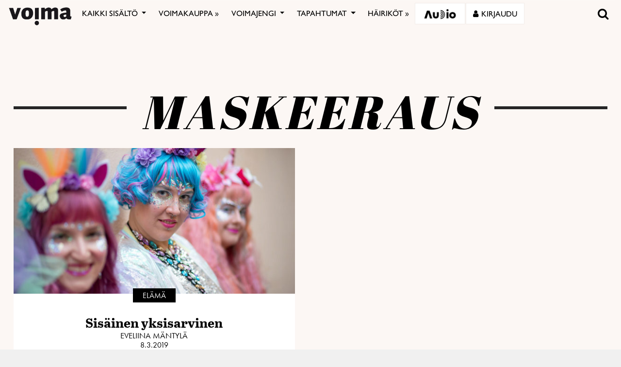

--- FILE ---
content_type: text/html; charset=UTF-8
request_url: https://voima.fi/tag/maskeeraus/
body_size: 24530
content:
<!DOCTYPE html>
<html  xmlns:og="http://ogp.me/ns#"  xmlns:fb="https://www.facebook.com/2008/fbml" lang="fi" prefix="og: http://ogp.me/ns#">
<head>
    <meta charset="UTF-8">
    <meta name="viewport" content="width=device-width, initial-scale=1">
    <meta http-equiv="X-UA-Compatible" content="IE=edge">
    <link rel="preconnect" href="https://fonts.gstatic.com" crossorigin>
    <link rel="preconnect" href="https://connect.facebook.com" crossorigin>
    <link rel="preconnect" href="https://www.googletagmanager.com" crossorigin>
    <link rel="profile" href="http://gmpg.org/xfn/11">
    <link rel="stylesheet" href="https://use.typekit.net/vef3pwv.css">
    <link rel="pingback" href="https://voima.fi/xmlrpc.php">
	<meta name="facebook-domain-verification" content="3phdr1hrg8ag2vmf5doe60w3pa6kc7" />
<script src="https://cdn.jsdelivr.net/npm/simple-parallax-js@5.0.2/dist/simpleParallax.min.js"></script>
<script src="https://kit.fontawesome.com/110a23ae05.js" crossorigin="anonymous"></script>

<!-- Global site tag (gtag.js) - Google Analytics -->
<script async src="https://www.googletagmanager.com/gtag/js?id=UA-5543188-1"></script>

<script>
  window.dataLayer = window.dataLayer || [];
  function gtag(){dataLayer.push(arguments);}
  gtag('js', new Date());

  gtag('config', 'UA-5543188-1');
</script>
<!-- Matomo -->
<script>
  var _paq = window._paq = window._paq || [];
  /* tracker methods like "setCustomDimension" should be called before "trackPageView" */
  _paq.push(["setDomains", ["*.voima.fi"]]);
  _paq.push(["enableCrossDomainLinking"]);
  _paq.push(['trackPageView']);
  _paq.push(['enableLinkTracking']);
  (function() {
    var u="https://matomo.cloudcity.fi/";
    _paq.push(['setTrackerUrl', u+'piwik.php']);
    _paq.push(['setSiteId', '2694']);
    var d=document, g=d.createElement('script'), s=d.getElementsByTagName('script')[0];
    g.async=true; g.src=u+'piwik.js'; s.parentNode.insertBefore(g,s);
  })();
</script>
<!-- End Matomo Code -->
<script>
class SwipeEventDispatcher {
    constructor(element, options = {}) {
        this.evtMap = {
            SWIPE_LEFT: [],
            SWIPE_UP: [],
            SWIPE_DOWN: [],
            SWIPE_RIGHT: []
        };

        this.xDown = null;
        this.yDown = null;
        this.element = element;
        this.isMouseDown = false;
        this.listenForMouseEvents = true;
        this.options = Object.assign({ triggerPercent: 0.2 }, options);

        element.addEventListener('touchstart', evt => this.handleTouchStart(evt), false);
        element.addEventListener('touchend', evt => this.handleTouchEnd(evt), false);
        element.addEventListener('mousedown', evt => this.handleMouseDown(evt), false);
        element.addEventListener('mouseup', evt => this.handleMouseUp(evt), false);
    }

    on(evt, cb) {
        this.evtMap[evt].push(cb);
    }

    off(evt, lcb) {
        this.evtMap[evt] = this.evtMap[evt].filter(cb => cb !== lcb);
    }

    trigger(evt, data) {
        this.evtMap[evt].map(handler => handler(data));
    }

    handleTouchStart(evt) {
        this.xDown = evt.touches[0].clientX;
        this.yDown = evt.touches[0].clientY;
    }

    handleMouseDown(evt) {
        if (this.listenForMouseEvents==false) return;
        this.xDown = evt.clientX;
        this.yDown = evt.clientY;
        this.isMouseDown = true;
    }

    handleMouseUp(evt) {
        if (this.isMouseDown == false) return;
        const deltaX = evt.clientX - this.xDown;
        const deltaY = evt.clientY - this.yDown;
        const distMoved = Math.abs(Math.abs(deltaX) > Math.abs(deltaY) ? deltaX : deltaY);
        const activePct = distMoved / this.element.offsetWidth;

        if (activePct > this.options.triggerPercent) {
            if (Math.abs(deltaX) > Math.abs(deltaY)) {
                deltaX < 0 ? this.trigger('SWIPE_LEFT') : this.trigger('SWIPE_RIGHT');
            } else {
                deltaY > 0 ? this.trigger('SWIPE_UP') : this.trigger('SWIPE_DOWN');
            }
        }
    }

    handleTouchEnd(evt) {
        const deltaX = evt.changedTouches[0].clientX - this.xDown;
        const deltaY = evt.changedTouches[0].clientY - this.yDown;
        const distMoved = Math.abs(Math.abs(deltaX) > Math.abs(deltaY) ? deltaX : deltaY);
        const activePct = distMoved / this.element.offsetWidth;

        if (activePct > this.options.triggerPercent) {
            if (Math.abs(deltaX) > Math.abs(deltaY)) {
                deltaX < 0 ? this.trigger('SWIPE_LEFT') : this.trigger('SWIPE_RIGHT');
            } else {
                deltaY > 0 ? this.trigger('SWIPE_UP') : this.trigger('SWIPE_DOWN');
            }
        }
    }
}

// add a listener on load
window.addEventListener("load", function(event) {
    const dispatcher = new SwipeEventDispatcher(document.body);
    dispatcher.on('SWIPE_RIGHT', () => {
    console.log('I swiped right!');
    document.querySelector('.voima-popup').classList.add('swipe-right');  
});
    dispatcher.on('SWIPE_LEFT', () => { console.log('I swiped left!') })
});
</script>

<meta name='robots' content='index, follow, max-image-preview:large, max-snippet:-1, max-video-preview:-1' />
<script id="cookieyes" type="text/javascript" src="https://cdn-cookieyes.com/client_data/4bb8eb7c44d92fff59d0ca96/script.js"></script>
	<!-- This site is optimized with the Yoast SEO plugin v22.7 - https://yoast.com/wordpress/plugins/seo/ -->
	<link rel="canonical" href="https://voima.fi/tag/maskeeraus/" />
	<meta name="twitter:card" content="summary_large_image" />
	<meta name="twitter:site" content="@voima_lehti" />
	<script type="application/ld+json" class="yoast-schema-graph">{"@context":"https://schema.org","@graph":[{"@type":"CollectionPage","@id":"https://voima.fi/tag/maskeeraus/","url":"https://voima.fi/tag/maskeeraus/","name":"maskeeraus - Voima","isPartOf":{"@id":"https://voima.fi/#website"},"primaryImageOfPage":{"@id":"https://voima.fi/tag/maskeeraus/#primaryimage"},"image":{"@id":"https://voima.fi/tag/maskeeraus/#primaryimage"},"thumbnailUrl":"https://voima.fi/wp-content/uploads/2019/03/sisainenyksisarvinen_1.jpg","breadcrumb":{"@id":"https://voima.fi/tag/maskeeraus/#breadcrumb"},"inLanguage":"fi"},{"@type":"ImageObject","inLanguage":"fi","@id":"https://voima.fi/tag/maskeeraus/#primaryimage","url":"https://voima.fi/wp-content/uploads/2019/03/sisainenyksisarvinen_1.jpg","contentUrl":"https://voima.fi/wp-content/uploads/2019/03/sisainenyksisarvinen_1.jpg","width":1000,"height":667},{"@type":"BreadcrumbList","@id":"https://voima.fi/tag/maskeeraus/#breadcrumb","itemListElement":[{"@type":"ListItem","position":1,"name":"Etusivu","item":"https://voima.fi/"},{"@type":"ListItem","position":2,"name":"maskeeraus"}]},{"@type":"WebSite","@id":"https://voima.fi/#website","url":"https://voima.fi/","name":"Voima","description":"","publisher":{"@id":"https://voima.fi/#organization"},"potentialAction":[{"@type":"SearchAction","target":{"@type":"EntryPoint","urlTemplate":"https://voima.fi/?s={search_term_string}"},"query-input":"required name=search_term_string"}],"inLanguage":"fi"},{"@type":"Organization","@id":"https://voima.fi/#organization","name":"Voima","url":"https://voima.fi/","logo":{"@type":"ImageObject","inLanguage":"fi","@id":"https://voima.fi/#/schema/logo/image/","url":"https://voima.fi/wp-content/uploads/2020/12/voima_logo_musta_3996x2160-e1608213146804.png","contentUrl":"https://voima.fi/wp-content/uploads/2020/12/voima_logo_musta_3996x2160-e1608213146804.png","width":3996,"height":1158,"caption":"Voima"},"image":{"@id":"https://voima.fi/#/schema/logo/image/"},"sameAs":["https://www.facebook.com/voima.fi/","https://x.com/voima_lehti","https://www.instagram.com/voimalehti/","https://www.linkedin.com/company/voima-kustannus-oy/"]}]}</script>
	<!-- / Yoast SEO plugin. -->


<link rel="alternate" type="application/rss+xml" title="Voima &raquo; syöte" href="https://voima.fi/feed/" />
<script type="text/javascript">

function addLoadEvent(func) {
  var oldonload = window.onload;
  if (typeof window.onload != 'function') {
    window.onload = func;
  } else {
    window.onload = function() {
      oldonload();
      func();
    }
  }
}

</script>
<link rel="alternate" type="application/rss+xml" title="Voima &raquo; maskeeraus avainsanan RSS-syöte" href="https://voima.fi/tag/maskeeraus/feed/" />
<!-- voima.fi is managing ads with Advanced Ads 1.52.3 --><script id="voima-ready">
			window.advanced_ads_ready=function(e,a){a=a||"complete";var d=function(e){return"interactive"===a?"loading"!==e:"complete"===e};d(document.readyState)?e():document.addEventListener("readystatechange",(function(a){d(a.target.readyState)&&e()}),{once:"interactive"===a})},window.advanced_ads_ready_queue=window.advanced_ads_ready_queue||[];		</script>
		<link rel='stylesheet' id='pt-cv-public-style-css' href='https://voima.fi/wp-content/plugins/content-views-query-and-display-post-page/public/assets/css/cv.css?ver=4.2.1' type='text/css' media='all' />
<link rel='stylesheet' id='pt-cv-public-pro-style-css' href='https://voima.fi/wp-content/plugins/pt-content-views-pro/public/assets/css/cvpro.min.css?ver=6.4.0' type='text/css' media='all' />
<link rel='stylesheet' id='paywallcss-css' href='https://voima.fi/wp-content/mu-plugins/rtminc/paywall/pw.css?v=1657088786&#038;ver=b31dacd67a591c04bb79d7b21f0a1ecd' type='text/css' media='all' />
<link rel='stylesheet' id='sqstream-css' href='https://voima.fi/wp-content/mu-plugins/rtminc/squareblocks/css/stream.css?v=1616069973&#038;ver=b31dacd67a591c04bb79d7b21f0a1ecd' type='text/css' media='all' />
<link rel='stylesheet' id='sqbento-css' href='https://voima.fi/wp-content/mu-plugins/rtminc/squareblocks/css/bentobox.css?v=1643906782&#038;ver=b31dacd67a591c04bb79d7b21f0a1ecd' type='text/css' media='all' />
<link rel='stylesheet' id='wp-block-library-css' href='https://voima.fi/wp-includes/css/dist/block-library/style.min.css?ver=b31dacd67a591c04bb79d7b21f0a1ecd' type='text/css' media='all' />
<style id='wp-block-library-theme-inline-css' type='text/css'>
.wp-block-audio figcaption{color:#555;font-size:13px;text-align:center}.is-dark-theme .wp-block-audio figcaption{color:#ffffffa6}.wp-block-audio{margin:0 0 1em}.wp-block-code{border:1px solid #ccc;border-radius:4px;font-family:Menlo,Consolas,monaco,monospace;padding:.8em 1em}.wp-block-embed figcaption{color:#555;font-size:13px;text-align:center}.is-dark-theme .wp-block-embed figcaption{color:#ffffffa6}.wp-block-embed{margin:0 0 1em}.blocks-gallery-caption{color:#555;font-size:13px;text-align:center}.is-dark-theme .blocks-gallery-caption{color:#ffffffa6}.wp-block-image figcaption{color:#555;font-size:13px;text-align:center}.is-dark-theme .wp-block-image figcaption{color:#ffffffa6}.wp-block-image{margin:0 0 1em}.wp-block-pullquote{border-bottom:4px solid;border-top:4px solid;color:currentColor;margin-bottom:1.75em}.wp-block-pullquote cite,.wp-block-pullquote footer,.wp-block-pullquote__citation{color:currentColor;font-size:.8125em;font-style:normal;text-transform:uppercase}.wp-block-quote{border-left:.25em solid;margin:0 0 1.75em;padding-left:1em}.wp-block-quote cite,.wp-block-quote footer{color:currentColor;font-size:.8125em;font-style:normal;position:relative}.wp-block-quote.has-text-align-right{border-left:none;border-right:.25em solid;padding-left:0;padding-right:1em}.wp-block-quote.has-text-align-center{border:none;padding-left:0}.wp-block-quote.is-large,.wp-block-quote.is-style-large,.wp-block-quote.is-style-plain{border:none}.wp-block-search .wp-block-search__label{font-weight:700}.wp-block-search__button{border:1px solid #ccc;padding:.375em .625em}:where(.wp-block-group.has-background){padding:1.25em 2.375em}.wp-block-separator.has-css-opacity{opacity:.4}.wp-block-separator{border:none;border-bottom:2px solid;margin-left:auto;margin-right:auto}.wp-block-separator.has-alpha-channel-opacity{opacity:1}.wp-block-separator:not(.is-style-wide):not(.is-style-dots){width:100px}.wp-block-separator.has-background:not(.is-style-dots){border-bottom:none;height:1px}.wp-block-separator.has-background:not(.is-style-wide):not(.is-style-dots){height:2px}.wp-block-table{margin:0 0 1em}.wp-block-table td,.wp-block-table th{word-break:normal}.wp-block-table figcaption{color:#555;font-size:13px;text-align:center}.is-dark-theme .wp-block-table figcaption{color:#ffffffa6}.wp-block-video figcaption{color:#555;font-size:13px;text-align:center}.is-dark-theme .wp-block-video figcaption{color:#ffffffa6}.wp-block-video{margin:0 0 1em}.wp-block-template-part.has-background{margin-bottom:0;margin-top:0;padding:1.25em 2.375em}
</style>
<style id='pdfemb-pdf-embedder-viewer-style-inline-css' type='text/css'>
.wp-block-pdfemb-pdf-embedder-viewer{max-width:none}

</style>
<style id='classic-theme-styles-inline-css' type='text/css'>
/*! This file is auto-generated */
.wp-block-button__link{color:#fff;background-color:#32373c;border-radius:9999px;box-shadow:none;text-decoration:none;padding:calc(.667em + 2px) calc(1.333em + 2px);font-size:1.125em}.wp-block-file__button{background:#32373c;color:#fff;text-decoration:none}
</style>
<style id='global-styles-inline-css' type='text/css'>
body{--wp--preset--color--black: #000000;--wp--preset--color--cyan-bluish-gray: #abb8c3;--wp--preset--color--white: #ffffff;--wp--preset--color--pale-pink: #f78da7;--wp--preset--color--vivid-red: #cf2e2e;--wp--preset--color--luminous-vivid-orange: #ff6900;--wp--preset--color--luminous-vivid-amber: #fcb900;--wp--preset--color--light-green-cyan: #7bdcb5;--wp--preset--color--vivid-green-cyan: #00d084;--wp--preset--color--pale-cyan-blue: #8ed1fc;--wp--preset--color--vivid-cyan-blue: #0693e3;--wp--preset--color--vivid-purple: #9b51e0;--wp--preset--gradient--vivid-cyan-blue-to-vivid-purple: linear-gradient(135deg,rgba(6,147,227,1) 0%,rgb(155,81,224) 100%);--wp--preset--gradient--light-green-cyan-to-vivid-green-cyan: linear-gradient(135deg,rgb(122,220,180) 0%,rgb(0,208,130) 100%);--wp--preset--gradient--luminous-vivid-amber-to-luminous-vivid-orange: linear-gradient(135deg,rgba(252,185,0,1) 0%,rgba(255,105,0,1) 100%);--wp--preset--gradient--luminous-vivid-orange-to-vivid-red: linear-gradient(135deg,rgba(255,105,0,1) 0%,rgb(207,46,46) 100%);--wp--preset--gradient--very-light-gray-to-cyan-bluish-gray: linear-gradient(135deg,rgb(238,238,238) 0%,rgb(169,184,195) 100%);--wp--preset--gradient--cool-to-warm-spectrum: linear-gradient(135deg,rgb(74,234,220) 0%,rgb(151,120,209) 20%,rgb(207,42,186) 40%,rgb(238,44,130) 60%,rgb(251,105,98) 80%,rgb(254,248,76) 100%);--wp--preset--gradient--blush-light-purple: linear-gradient(135deg,rgb(255,206,236) 0%,rgb(152,150,240) 100%);--wp--preset--gradient--blush-bordeaux: linear-gradient(135deg,rgb(254,205,165) 0%,rgb(254,45,45) 50%,rgb(107,0,62) 100%);--wp--preset--gradient--luminous-dusk: linear-gradient(135deg,rgb(255,203,112) 0%,rgb(199,81,192) 50%,rgb(65,88,208) 100%);--wp--preset--gradient--pale-ocean: linear-gradient(135deg,rgb(255,245,203) 0%,rgb(182,227,212) 50%,rgb(51,167,181) 100%);--wp--preset--gradient--electric-grass: linear-gradient(135deg,rgb(202,248,128) 0%,rgb(113,206,126) 100%);--wp--preset--gradient--midnight: linear-gradient(135deg,rgb(2,3,129) 0%,rgb(40,116,252) 100%);--wp--preset--font-size--small: 13px;--wp--preset--font-size--medium: 20px;--wp--preset--font-size--large: 36px;--wp--preset--font-size--x-large: 42px;--wp--preset--spacing--20: 0.44rem;--wp--preset--spacing--30: 0.67rem;--wp--preset--spacing--40: 1rem;--wp--preset--spacing--50: 1.5rem;--wp--preset--spacing--60: 2.25rem;--wp--preset--spacing--70: 3.38rem;--wp--preset--spacing--80: 5.06rem;--wp--preset--shadow--natural: 6px 6px 9px rgba(0, 0, 0, 0.2);--wp--preset--shadow--deep: 12px 12px 50px rgba(0, 0, 0, 0.4);--wp--preset--shadow--sharp: 6px 6px 0px rgba(0, 0, 0, 0.2);--wp--preset--shadow--outlined: 6px 6px 0px -3px rgba(255, 255, 255, 1), 6px 6px rgba(0, 0, 0, 1);--wp--preset--shadow--crisp: 6px 6px 0px rgba(0, 0, 0, 1);}:where(.is-layout-flex){gap: 0.5em;}:where(.is-layout-grid){gap: 0.5em;}body .is-layout-flex{display: flex;}body .is-layout-flex{flex-wrap: wrap;align-items: center;}body .is-layout-flex > *{margin: 0;}body .is-layout-grid{display: grid;}body .is-layout-grid > *{margin: 0;}:where(.wp-block-columns.is-layout-flex){gap: 2em;}:where(.wp-block-columns.is-layout-grid){gap: 2em;}:where(.wp-block-post-template.is-layout-flex){gap: 1.25em;}:where(.wp-block-post-template.is-layout-grid){gap: 1.25em;}.has-black-color{color: var(--wp--preset--color--black) !important;}.has-cyan-bluish-gray-color{color: var(--wp--preset--color--cyan-bluish-gray) !important;}.has-white-color{color: var(--wp--preset--color--white) !important;}.has-pale-pink-color{color: var(--wp--preset--color--pale-pink) !important;}.has-vivid-red-color{color: var(--wp--preset--color--vivid-red) !important;}.has-luminous-vivid-orange-color{color: var(--wp--preset--color--luminous-vivid-orange) !important;}.has-luminous-vivid-amber-color{color: var(--wp--preset--color--luminous-vivid-amber) !important;}.has-light-green-cyan-color{color: var(--wp--preset--color--light-green-cyan) !important;}.has-vivid-green-cyan-color{color: var(--wp--preset--color--vivid-green-cyan) !important;}.has-pale-cyan-blue-color{color: var(--wp--preset--color--pale-cyan-blue) !important;}.has-vivid-cyan-blue-color{color: var(--wp--preset--color--vivid-cyan-blue) !important;}.has-vivid-purple-color{color: var(--wp--preset--color--vivid-purple) !important;}.has-black-background-color{background-color: var(--wp--preset--color--black) !important;}.has-cyan-bluish-gray-background-color{background-color: var(--wp--preset--color--cyan-bluish-gray) !important;}.has-white-background-color{background-color: var(--wp--preset--color--white) !important;}.has-pale-pink-background-color{background-color: var(--wp--preset--color--pale-pink) !important;}.has-vivid-red-background-color{background-color: var(--wp--preset--color--vivid-red) !important;}.has-luminous-vivid-orange-background-color{background-color: var(--wp--preset--color--luminous-vivid-orange) !important;}.has-luminous-vivid-amber-background-color{background-color: var(--wp--preset--color--luminous-vivid-amber) !important;}.has-light-green-cyan-background-color{background-color: var(--wp--preset--color--light-green-cyan) !important;}.has-vivid-green-cyan-background-color{background-color: var(--wp--preset--color--vivid-green-cyan) !important;}.has-pale-cyan-blue-background-color{background-color: var(--wp--preset--color--pale-cyan-blue) !important;}.has-vivid-cyan-blue-background-color{background-color: var(--wp--preset--color--vivid-cyan-blue) !important;}.has-vivid-purple-background-color{background-color: var(--wp--preset--color--vivid-purple) !important;}.has-black-border-color{border-color: var(--wp--preset--color--black) !important;}.has-cyan-bluish-gray-border-color{border-color: var(--wp--preset--color--cyan-bluish-gray) !important;}.has-white-border-color{border-color: var(--wp--preset--color--white) !important;}.has-pale-pink-border-color{border-color: var(--wp--preset--color--pale-pink) !important;}.has-vivid-red-border-color{border-color: var(--wp--preset--color--vivid-red) !important;}.has-luminous-vivid-orange-border-color{border-color: var(--wp--preset--color--luminous-vivid-orange) !important;}.has-luminous-vivid-amber-border-color{border-color: var(--wp--preset--color--luminous-vivid-amber) !important;}.has-light-green-cyan-border-color{border-color: var(--wp--preset--color--light-green-cyan) !important;}.has-vivid-green-cyan-border-color{border-color: var(--wp--preset--color--vivid-green-cyan) !important;}.has-pale-cyan-blue-border-color{border-color: var(--wp--preset--color--pale-cyan-blue) !important;}.has-vivid-cyan-blue-border-color{border-color: var(--wp--preset--color--vivid-cyan-blue) !important;}.has-vivid-purple-border-color{border-color: var(--wp--preset--color--vivid-purple) !important;}.has-vivid-cyan-blue-to-vivid-purple-gradient-background{background: var(--wp--preset--gradient--vivid-cyan-blue-to-vivid-purple) !important;}.has-light-green-cyan-to-vivid-green-cyan-gradient-background{background: var(--wp--preset--gradient--light-green-cyan-to-vivid-green-cyan) !important;}.has-luminous-vivid-amber-to-luminous-vivid-orange-gradient-background{background: var(--wp--preset--gradient--luminous-vivid-amber-to-luminous-vivid-orange) !important;}.has-luminous-vivid-orange-to-vivid-red-gradient-background{background: var(--wp--preset--gradient--luminous-vivid-orange-to-vivid-red) !important;}.has-very-light-gray-to-cyan-bluish-gray-gradient-background{background: var(--wp--preset--gradient--very-light-gray-to-cyan-bluish-gray) !important;}.has-cool-to-warm-spectrum-gradient-background{background: var(--wp--preset--gradient--cool-to-warm-spectrum) !important;}.has-blush-light-purple-gradient-background{background: var(--wp--preset--gradient--blush-light-purple) !important;}.has-blush-bordeaux-gradient-background{background: var(--wp--preset--gradient--blush-bordeaux) !important;}.has-luminous-dusk-gradient-background{background: var(--wp--preset--gradient--luminous-dusk) !important;}.has-pale-ocean-gradient-background{background: var(--wp--preset--gradient--pale-ocean) !important;}.has-electric-grass-gradient-background{background: var(--wp--preset--gradient--electric-grass) !important;}.has-midnight-gradient-background{background: var(--wp--preset--gradient--midnight) !important;}.has-small-font-size{font-size: var(--wp--preset--font-size--small) !important;}.has-medium-font-size{font-size: var(--wp--preset--font-size--medium) !important;}.has-large-font-size{font-size: var(--wp--preset--font-size--large) !important;}.has-x-large-font-size{font-size: var(--wp--preset--font-size--x-large) !important;}
.wp-block-navigation a:where(:not(.wp-element-button)){color: inherit;}
:where(.wp-block-post-template.is-layout-flex){gap: 1.25em;}:where(.wp-block-post-template.is-layout-grid){gap: 1.25em;}
:where(.wp-block-columns.is-layout-flex){gap: 2em;}:where(.wp-block-columns.is-layout-grid){gap: 2em;}
.wp-block-pullquote{font-size: 1.5em;line-height: 1.6;}
</style>
<link rel='stylesheet' id='super-rss-reader-css' href='https://voima.fi/wp-content/plugins/super-rss-reader/public/css/style.min.css?ver=5.1' type='text/css' media='all' />
<link rel='stylesheet' id='taxonomy-image-plugin-public-css' href='https://voima.fi/wp-content/plugins/taxonomy-images/css/style.css?ver=0.9.6' type='text/css' media='screen' />
<link rel='stylesheet' id='contact-form-7-css' href='https://voima.fi/wp-content/plugins/contact-form-7/includes/css/styles.css?ver=5.9.8' type='text/css' media='all' />
<link rel='stylesheet' id='menu-image-css' href='https://voima.fi/wp-content/plugins/menu-image/includes/css/menu-image.css?ver=3.11' type='text/css' media='all' />
<link rel='stylesheet' id='dashicons-css' href='https://voima.fi/wp-includes/css/dashicons.min.css?ver=b31dacd67a591c04bb79d7b21f0a1ecd' type='text/css' media='all' />
<link rel='stylesheet' id='videojs-css' href='https://voima.fi/wp-content/plugins/videojs-html5-player/videojs/video-js.min.css?ver=b31dacd67a591c04bb79d7b21f0a1ecd' type='text/css' media='all' />
<link rel='stylesheet' id='ppress-frontend-css' href='https://voima.fi/wp-content/plugins/wp-user-avatar/assets/css/frontend.min.css?ver=4.15.8' type='text/css' media='all' />
<link rel='stylesheet' id='ppress-flatpickr-css' href='https://voima.fi/wp-content/plugins/wp-user-avatar/assets/flatpickr/flatpickr.min.css?ver=4.15.8' type='text/css' media='all' />
<link rel='stylesheet' id='ppress-select2-css' href='https://voima.fi/wp-content/plugins/wp-user-avatar/assets/select2/select2.min.css?ver=b31dacd67a591c04bb79d7b21f0a1ecd' type='text/css' media='all' />
<link rel='stylesheet' id='mc4wp-form-themes-css' href='https://voima.fi/wp-content/plugins/mailchimp-for-wp/assets/css/form-themes.css?ver=4.10.2' type='text/css' media='all' />
<link rel='stylesheet' id='simple-social-icons-font-css' href='https://voima.fi/wp-content/plugins/simple-social-icons/css/style.css?ver=3.0.2' type='text/css' media='all' />
<link rel='stylesheet' id='wp-featherlight-css' href='https://voima.fi/wp-content/plugins/wp-featherlight/css/wp-featherlight.min.css?ver=1.3.4' type='text/css' media='all' />
<link rel='stylesheet' id='bootstrap-css-css' href='https://voima.fi/wp-content/themes/lehti2019/inc/assets/css/bootstrap.min.css?ver=b31dacd67a591c04bb79d7b21f0a1ecd' type='text/css' media='all' />
<link rel='stylesheet' id='font-awesome-v4shim-css' href='https://voima.fi/wp-content/plugins/types/vendor/toolset/toolset-common/res/lib/font-awesome/css/v4-shims.css?ver=5.13.0' type='text/css' media='screen' />
<link rel='stylesheet' id='font-awesome-css' href='https://voima.fi/wp-content/plugins/types/vendor/toolset/toolset-common/res/lib/font-awesome/css/all.css?ver=5.13.0' type='text/css' media='screen' />
<link rel='stylesheet' id='fonts-css-css' href='https://voima.fi/wp-content/themes/lehti2019/fonts.css?ver=b31dacd67a591c04bb79d7b21f0a1ecd' type='text/css' media='all' />
<link rel='stylesheet' id='default-css-css' href='https://voima.fi/wp-content/themes/lehti2019/inc/assets/css/presets/color-scheme/blue.css?ver=b31dacd67a591c04bb79d7b21f0a1ecd' type='text/css' media='all' />
<link rel='stylesheet' id='sitestyle-css' href='https://voima.fi/wp-content/themes/lehti2019/voima/voima.css?ver=1730460281' type='text/css' media='all' />
<script type="text/javascript" src="https://voima.fi/wp-includes/js/jquery/jquery.min.js?ver=3.7.1" id="jquery-core-js"></script>
<script type="text/javascript" src="https://voima.fi/wp-includes/js/jquery/jquery-migrate.min.js?ver=3.4.1" id="jquery-migrate-js"></script>
<script type="text/javascript" src="https://voima.fi/wp-content/plugins/super-rss-reader/public/js/jquery.easy-ticker.min.js?ver=5.1" id="jquery-easy-ticker-js"></script>
<script type="text/javascript" src="https://voima.fi/wp-content/plugins/super-rss-reader/public/js/script.min.js?ver=5.1" id="super-rss-reader-js"></script>
<script type="text/javascript" src="https://voima.fi/wp-content/plugins/wp-user-avatar/assets/flatpickr/flatpickr.min.js?ver=4.15.8" id="ppress-flatpickr-js"></script>
<script type="text/javascript" src="https://voima.fi/wp-content/plugins/wp-user-avatar/assets/select2/select2.min.js?ver=4.15.8" id="ppress-select2-js"></script>
<script type="text/javascript" src="https://voima.fi/wp-content/plugins/theme-my-login-fork/modules/themed-profiles/themed-profiles.js?ver=b31dacd67a591c04bb79d7b21f0a1ecd" id="tml-themed-profiles-js"></script>
<script type="text/javascript" id="advanced-ads-advanced-js-js-extra">
/* <![CDATA[ */
var advads_options = {"blog_id":"1","privacy":{"enabled":false,"state":"not_needed"}};
/* ]]> */
</script>
<script type="text/javascript" src="https://voima.fi/wp-content/uploads/727/878/public/assets/js/823.js?ver=1.52.3" id="advanced-ads-advanced-js-js"></script>
<script type="text/javascript" id="advanced_ads_pro/visitor_conditions-js-extra">
/* <![CDATA[ */
var advanced_ads_pro_visitor_conditions = {"referrer_cookie_name":"advanced_ads_pro_visitor_referrer","referrer_exdays":"365","page_impr_cookie_name":"advanced_ads_page_impressions","page_impr_exdays":"3650"};
/* ]]> */
</script>
<script type="text/javascript" src="https://voima.fi/wp-content/uploads/727/109/470/597/137/29.js?ver=2.26.1" id="advanced_ads_pro/visitor_conditions-js"></script>
<!--[if lt IE 9]>
<script type="text/javascript" src="https://voima.fi/wp-content/themes/lehti2019/inc/assets/js/html5.js?ver=3.7.0" id="html5hiv-js"></script>
<![endif]-->
<script type="text/javascript" src="https://voima.fi/wp-content/mu-plugins/rtminc/js/jquery.fitvids.js" id="fitvids-js"></script>
<script>

function viewinc(pw,ai){
	var data = {u: 0, pw: pw, ai: ai, v: 1};
	jQuery.ajax({
		url: "https://voima.fi/wp-content/mu-plugins/rtminc/paywall/stat/",
		data: data,
		dataType: "json",
		method: "POST",
		cache: false,
		error: function(e) {
			console.log('shadeinc ajax error: ' + e);
		},
		success: function(r) {
			console.log('shadeinc success: ' + r);
		}
	});
}

function shadeinc(pw,ai){
	var data = {u: 0, pw: pw, ai: ai, v: 0};
	jQuery.ajax({
		url: "https://voima.fi/wp-content/mu-plugins/rtminc/paywall/stat/",
		data: data,
		dataType: "json",
		method: "POST",
		cache: false,
		error: function(e) {
			console.log('shadeinc ajax error: ' + e);
		},
		success: function(r) {
			console.log('shadeinc success: ' + r);
		}
	});
}

function trim_pwcontent() {
	var ua = navigator.userAgent || navigator.vendor || window.opera;
	var element = document.getElementById("paywall-preview");
	if (element != null) {
		var total = element.children.length;
		while (total > 4) {
			element.removeChild(element.lastChild);
			total = element.children.length;
		}
	}
}
/*
addLoadEvent(trim_pwcontent);
*/
</script>
<script>
post_id = 0;
pw_build = 0;
pw_lvl = 0;
pmlt_app = 0;
pw_stamp = 1769016963;
function maybe_force_reload(url) {
	console.log('Validating view ' + pw_lvl + ' app ' + pmlt_app);
	ajaxr = new XMLHttpRequest();
	ajaxr.open('POST', "https://voima.fi/wp-admin/admin-ajax.php", true);
	ajaxr.setRequestHeader("Content-type", "application/x-www-form-urlencoded");
	ajaxr.onload = function() {
		var h = window.location.href;
		var r = JSON.parse(this.responseText);
		console.log(this.responseText);
		console.log('page = ' + h);
		if ((r.app != pmlt_app) && (r.app > 0)) {
			if (h.indexOf('sovellus=') == -1) {
				if (h.indexOf('?') == -1) {
					h = h + "?sovellus=" + r.app;
				} else {
					h = h + "&sovellus=" + r.app;
				}
				console.log('App found (' + r.app + ',' + pmlt_app + ') ' + h);
				window.location.href = h;
			}
		}
		if (r.s && r.uid && r.s != pw_lvl) {
			if (h.indexOf('_pw=') == -1) {
				if (h.indexOf('?') == -1) {
					h = h + "?_pw=" + r.uid;
				} else {
					h = h + "&_pw=" + r.uid;
				}
				console.log('View changed (' + r.s + ',' + pw_lvl + ') for ' + r.uid);
				window.location.href = h;
			}
		}
		if (r.st && pw_stamp && (r.st - pw_stamp > 10800)) {
			if (h.indexOf('_view=') == -1) {
				if (h.indexOf('?') == -1) {
					h = h + "?_view=" + r.st;
				} else {
					h = h + "&_view=" + r.st;
				}
				console.log('View updating ('  + (r.st - pw_stamp)  + ')');
				window.location.href = h;
			}
		}
		if (r.pop) {
			rtm_pw_pop(r.pop);
		}
	}
	ajaxr.send('action=subscriber_level&post_id=0');
}
function rtm_pw_pop(m) {
	var elem = document.createElement("DIV");
	elem.innerHTML = '<p style="position: fixed; top: 4rem; right: 2rem; background-color: purple; padding: 0.4rem 1rem; border: 2px solid white; box-shadow: 0 0 1rem rgba(0,0,0,0.2); color: white;">' + m + "</p>";
	document.body.appendChild(elem);
}
addLoadEvent(maybe_force_reload);
</script>
<link rel="https://api.w.org/" href="https://voima.fi/wp-json/" /><link rel="alternate" type="application/json" href="https://voima.fi/wp-json/wp/v2/tags/6893" /><link rel="EditURI" type="application/rsd+xml" title="RSD" href="https://voima.fi/xmlrpc.php?rsd" />

<meta prefix="og: http://ogp.me/ns#" property="og:title" content="maskeeraus - Voima" />
<meta prefix="og: http://ogp.me/ns#" property="og:type" content="website" />
<meta prefix="og: http://ogp.me/ns#" property="og:image" content="https://voima.fi/wp-content/uploads/2019/12/og-voima.png" />
<meta prefix="og: http://ogp.me/ns#" property="url" content="voima.fi/tag/maskeeraus/" />
<meta prefix="og: http://ogp.me/ns#" property="og:description" content="maskeeraus - Voima" />
<meta prefix="og: http://ogp.me/ns#" property="og:site_name" content="Voima" />
<meta prefix="og: http://ogp.me/ns#" property="twitter:card" content="summary_large_image" />
<meta prefix="og: http://ogp.me/ns#" property="twitter:site" content="@voima_lehti" />
<meta prefix="og: http://ogp.me/ns#" property="twitter:title" content="maskeeraus - Voima" />
<meta prefix="og: http://ogp.me/ns#" property="twitter:description" content="maskeeraus - Voima" />
<meta prefix="og: http://ogp.me/ns#" property="twitter:image:src" content="https://voima.fi/wp-content/uploads/2019/12/og-voima.png" />
<link rel="stylesheet" href="https://voima.fi/wp-content/themes/lehti2019/voima/voima.css?v=1730460281" type="text/css" media="screen" />
<!-- IS_CONNECTED --><meta property="og:title" name="og:title" content="maskeeraus" />
<meta property="og:type" name="og:type" content="website" />
<meta property="og:image" name="og:image" content="https://voima.fi/wp-content/uploads/2015/07/icon-5594f728v1_site_icon.png" />
<meta property="og:locale" name="og:locale" content="fi" />
<meta property="og:site_name" name="og:site_name" content="Voima" />
<meta property="twitter:card" name="twitter:card" content="summary" />
<!-- This site is embedding videos using the Videojs HTML5 Player plugin v1.1.12 - http://wphowto.net/videojs-html5-player-for-wordpress-757 --><script>advads_items = { conditions: {}, display_callbacks: {}, display_effect_callbacks: {}, hide_callbacks: {}, backgrounds: {}, effect_durations: {}, close_functions: {}, showed: [] };</script><style type="text/css" id="voima-layer-custom-css"></style><script type="text/javascript">
		var advadsCfpQueue = [];
		var advadsCfpAd = function( adID ){
			if ( 'undefined' == typeof advadsProCfp ) { advadsCfpQueue.push( adID ) } else { advadsProCfp.addElement( adID ) }
		};
		</script>
		<title>maskeeraus - Voima</title>
<link href="https://fonts.googleapis.com/css?family=Abril+Fatface|Roboto&display=swap" rel="stylesheet">
<script>
function preventEmptySearch() {
	jQuery('#search-box form').submit(function(e){
		if (jQuery('#search-term').val().length < 1) {
			jQuery('#search-term').attr('placeholder', 'Kirjoita hakusana').focus();
			e.preventDefault();
		}
	});
}
addLoadEvent(preventEmptySearch);
</script>
<link href="https://fonts.googleapis.com/css?family=Karla" rel="stylesheet">
  <script>
window.addEventListener('load', function() {
  const elements = document.querySelectorAll('.parallax-window');
  elements.forEach(function(element) {
    element.style.backgroundPositionY = '0';
  });
  let prevScrollTop = 0;
  window.addEventListener('scroll', function() {
    const scrollTop = window.pageYOffset || document.documentElement.scrollTop;
    const scrollDiff = scrollTop - prevScrollTop;
    elements.forEach(function(element) {
      requestAnimationFrame(function() {
        element.style.backgroundPositionY = (parseFloat(getComputedStyle(element).backgroundPositionY) - scrollDiff / -20) + 'px';
      });
    });
    prevScrollTop = scrollTop;
  });
});
  </script>
<script>
function rtm_popinc(v,i){
	var data = {b: 1, v: v, i: i};
	jQuery.ajax({
		url: "https://voima.fi/wp-content/mu-plugins/rtminc/popularity/view/",
		data: data,
		dataType: "json",
		cache: false,
		error: function(e) {
			console.log('rtm_pop ajax error: ' + e);
		},
		success: function(e) {
			console.log('rtm_pop');
		}
	});
}
var rtm_impressed = [];
function rtm_impress(pid) {
	if (jQuery.inArray(pid, rtm_impressed) == -1) {
		rtm_impressed.push(pid);
		rtm_popinc(0,pid);
	}
}

</script>
<style>
#trend_monitor { 
	position: fixed; 
	right: 0px; 
	top: 10vh;
	background-color: white;
	border-top: 2px solid black;
	border-left: 2px solid black;
	border-bottom: 2px solid black;
	z-index: 999999;
	box-shadow: 0 0 2rem rgba(0,0,0,0.2);
}
#trend_monitor.minimized {
	right: -302px;
}
body.wp-admin #trend_monitor.minimized {
	right: -336px;
}
#trend_monitor a {
	text-decoration: none;
}
.trend_posts img {
	max-width: 100%;
	width: 100%;
	background-color: rgba(0,0,0,0.8);
	margin-bottom: 0.5rem;
}
.trend_posts .image {
	width: 20%;
	flex-shrink: 0;
	padding-right: 0.5rem;
}
.trending_post {
	display: flex;
	border-bottom:1px solid rgba(0,0,0,0.2);
	margin-bottom:0.5rem;
	padding-bottom:0.5rem;
}
.trending_post:last-child {
	border-bottom: none;
	margin-bottom: 0;
}
.trend_content {
	position: relative;
	width: 300px; 
	padding:1rem;
	min-height: 10rem;
	font-size: 1rem;
}
.trend_content .title {
	font-weight: bold;
	font-size: 0.9rem;
}
.trend_content .meta {
	font-size: 0.7rem;
}
.trend_content .meta > span {
	margin-right: 0.5rem;
	color: rgba(0,0,0,0.7);
}
.trend_content .meta .date {
	margin-right: 0.3rem;
}
.trend_handle {
	margin-left: -5.6em;
	height: auto;
	padding: 0.2rem 0.5rem;
	top: 3rem;
	width: auto;
	background-color: black;
	position: absolute;
	display: inline-block;
	color: white;
	transform: rotate(90deg);
	cursor:ew-resize;
}
.trend_handle:hover {
	color:white;
}
#trend_monitor .trend_monitor_h {
	margin:0;
	padding:0 0 0.5rem 0;
	font-size:1.2rem;
	font-weight:bold;
}
</style>
      <meta name="onesignal" content="wordpress-plugin"/>
            <script>

      window.OneSignal = window.OneSignal || [];

      OneSignal.push( function() {
        OneSignal.SERVICE_WORKER_UPDATER_PATH = 'OneSignalSDKUpdaterWorker.js';
                      OneSignal.SERVICE_WORKER_PATH = 'OneSignalSDKWorker.js';
                      OneSignal.SERVICE_WORKER_PARAM = { scope: '/wp-content/plugins/onesignal-free-web-push-notifications/sdk_files/push/onesignal/' };
        OneSignal.setDefaultNotificationUrl("https://voima.fi");
        var oneSignal_options = {};
        window._oneSignalInitOptions = oneSignal_options;

        oneSignal_options['wordpress'] = true;
oneSignal_options['appId'] = '3db86d67-07e6-4645-90f2-43dcd363715e';
oneSignal_options['allowLocalhostAsSecureOrigin'] = true;
oneSignal_options['welcomeNotification'] = { };
oneSignal_options['welcomeNotification']['title'] = "";
oneSignal_options['welcomeNotification']['message'] = "Kiitos kun tilasit ilmoitukset!";
oneSignal_options['path'] = "https://voima.fi/wp-content/plugins/onesignal-free-web-push-notifications/sdk_files/";
oneSignal_options['safari_web_id'] = "web.onesignal.auto.40e188d7-5f7a-4af3-8ac5-05427adc97a7";
oneSignal_options['promptOptions'] = { };
oneSignal_options['promptOptions']['actionMessage'] = "Haluatko ilmoituksen, kun uusi artikkeli julkaistaan? Voit peruuttaa ilmoitukset halutessasi.";
oneSignal_options['promptOptions']['acceptButtonText'] = "SALLI";
oneSignal_options['promptOptions']['cancelButtonText'] = "EI KIITOS";
oneSignal_options['notifyButton'] = { };
oneSignal_options['notifyButton']['enable'] = true;
oneSignal_options['notifyButton']['position'] = 'bottom-left';
oneSignal_options['notifyButton']['theme'] = 'inverse';
oneSignal_options['notifyButton']['size'] = 'medium';
oneSignal_options['notifyButton']['displayPredicate'] = function() {
              return OneSignal.isPushNotificationsEnabled()
                      .then(function(isPushEnabled) {
                          return !isPushEnabled;
                      });
            };
oneSignal_options['notifyButton']['showCredit'] = true;
oneSignal_options['notifyButton']['text'] = {};
oneSignal_options['notifyButton']['text']['tip.state.unsubscribed'] = 'Tilaa ilmoitukset laitteellesi';
oneSignal_options['notifyButton']['text']['tip.state.subscribed'] = 'Olet tilannut ilmoitukset';
oneSignal_options['notifyButton']['text']['tip.state.blocked'] = 'Olet estänyt ilmoitukset';
oneSignal_options['notifyButton']['text']['message.action.subscribed'] = 'Kiitos kun tilasit ilmoitukset!';
oneSignal_options['notifyButton']['text']['message.action.resubscribed'] = 'Olet tilannut ilmoitukset';
oneSignal_options['notifyButton']['text']['message.action.unsubscribed'] = 'Et saa enää ilmoituksia';
oneSignal_options['notifyButton']['text']['dialog.main.title'] = 'Hallitse sivuston ilmoituksia';
oneSignal_options['notifyButton']['text']['dialog.main.button.subscribe'] = 'Liity';
oneSignal_options['notifyButton']['text']['dialog.main.button.unsubscribe'] = 'Poistu';
oneSignal_options['notifyButton']['text']['dialog.blocked.title'] = 'Salli ilmoitukset';
oneSignal_options['notifyButton']['text']['dialog.blocked.message'] = 'Katso nämä ohjeet, että saat ilmoitukset:';
                OneSignal.init(window._oneSignalInitOptions);
                      });

      function documentInitOneSignal() {
        var oneSignal_elements = document.getElementsByClassName("OneSignal-prompt");

        var oneSignalLinkClickHandler = function(event) { OneSignal.push(['registerForPushNotifications']); event.preventDefault(); };        for(var i = 0; i < oneSignal_elements.length; i++)
          oneSignal_elements[i].addEventListener('click', oneSignalLinkClickHandler, false);
      }

      if (document.readyState === 'complete') {
           documentInitOneSignal();
      }
      else {
           window.addEventListener("load", function(event){
               documentInitOneSignal();
          });
      }
    </script>
<script>
var sqbpager = new Object();
</script>
		<script type="text/javascript">
			if ( typeof advadsGATracking === 'undefined' ) {
				window.advadsGATracking = {
					delayedAds: {},
					deferedAds: {}
				};
			}
		</script>
		<link rel="icon" href="https://voima.fi/wp-content/uploads/2015/07/icon-5594f728v1_site_icon-100x100.png" sizes="32x32" />
<link rel="icon" href="https://voima.fi/wp-content/uploads/2015/07/icon-5594f728v1_site_icon-500x500.png" sizes="192x192" />
<link rel="apple-touch-icon" href="https://voima.fi/wp-content/uploads/2015/07/icon-5594f728v1_site_icon-500x500.png" />
<meta name="msapplication-TileImage" content="https://voima.fi/wp-content/uploads/2015/07/icon-5594f728v1_site_icon-500x500.png" />
		<style type="text/css" id="wp-custom-css">
			.relcat:not(:has(.archive-listing)) h3 {
  display: none;
}

.crp_related {
  clear: both;
}

.blogi-muinaista-voimaa .blogid img {
	display:none;
}

.excerpt a {
  hyphens: none;
	text-wrap: pretty;
}
@media only screen and (max-width:600px) {
.mainfeat .container .row {
	max-width:100vw !important;
}
}

.type-taiteen-paikka.cat-poydan-alta .eyebrow {
	color: white !important;
}

@media only screen and (min-width:600px) {
	.single-ad .category-link {
	background: #fdfcd3;
	padding: 0.3rem;
}

	.single-ad .advert {
display: none;
}
	.single-ad .post-cats {
		margin-bottom: 0.3rem;
	}
}
.voima-jutun-sisalla-mobiili, .voima-jutun-sisalla-pidemman-jutut {
  width: 100%;
}
#voima-23491824 {
  background: #1c1c1c;
}
#mobimenu {
    z-index: 99999999999;
  }

.tyontekijat .pt-cv-none {
  max-width: 180px !important;
  height: auto !important;
}

@media only screen and (max-width: 800px) {

.search-icon {
font-size: 0.9rem;
margin-top: 6px;
}
}

@media only screen and (min-width: 1200px) {
.single .entry-content h1 {
  padding: 0 140px !important;
}
}

@media only screen and (min-width: 1600px) {
.single .entry-content h1 {
  padding: 0 48px !important;
}
}

		</style>
		<!-- Facebook Pixel Code -->
<script>

!function(f,b,e,v,n,t,s){
	if(f.fbq)return;
	n=f.fbq=function(){n.callMethod?n.callMethod.apply(n,arguments):n.queue.push(arguments)};
	if(!f._fbq)f._fbq=n;n.push=n;n.loaded=!0;n.version='2.0';
	n.queue=[];t=b.createElement(e);t.async=!0;
	t.src=v;s=b.getElementsByTagName(e)[0];
	s.parentNode.insertBefore(t,s)}(window,document,'script',
		'https://connect.facebook.net/en_US/fbevents.js');
	fbq('init', '379198460044020');
	fbq('track', 'PageView');
	console.log('fbp no cookie manager');
</script>
<noscript>
 <img height="1" width="1" src="https://www.facebook.com/tr?id=379198460044020&ev=PageView&noscript=1"/>
</noscript>
<!-- End Facebook Pixel Code -->
<style>
.random_photo {
	background-image: url('');
}
</style>
</head>
<script src="https://ajax.googleapis.com/ajax/libs/jquery/1.11.0/jquery.min.js"></script>

<body class="archive tag tag-maskeeraus tag-6893 wp-embed-responsive wp-featherlight-captions aa-prefix-voima-"><div id="page" class="site"><div class="header-wrap  page-header-wrap">

<header id="masthead" class="site-header" role="banner"><div id="top-layer"><div class="container"><div class="row"><div class="" id="logowrap"><a href="/" class="logomask nolazy"><img src="https://voima.fi/wp-content/themes/lehti2019/voima/voimalogo.png" id="site-logo2"></a></div><div id="site-tools" class="col"><div id="search-box" style="display: none;"><form action="/" method="get"><input type="text" name="s" placeholder="Etsi" id="search-term"><input type="submit" value=" » " class="search-submit"><button class="hidesearch">x</button></form></div><div class="user-sign-in"><a href="https://voima.fi/login/" class="login-button">Kirjaudu sisään</a></div><!-- section site-widgets is inactive --><a onclick="toggle_search();" class="search-toggle"><span class="search-icon"></span></a></div><!-- site-tools --><div class="mobi-burger"><a id="mobiclick" onclick="mobimenu_open();"><span class="fa fa-bars"></span></a></div></div><!-- #site-tools --></div><!-- .row --></div><!-- .container --></div><!-- #top-layer --><div class="menu-wrapper">
<div id="topmenu-wrap"><div class="container"><div class="row">
<nav class="navbar navbar-expand"></nav></div></div></div><div id="navbar-wrap"><div class="container"><div class="row">
<a href="https://voima.fi"><img class="logomain" src="https://voima.fi/wp-content/themes/lehti2019/voima/voimalogo.png" id="site-logo"></a>   
<nav class="navbar navbar-expand"><div id="main-nav" class="collapse navbar-collapse justify-content-start"><ul id="menu-primaryvalikko" class="navbar-nav"><li id="menu-item-57372" class="nav-item menu-item menu-item-type-post_type menu-item-object-page menu-item-has-children menu-item-57372 dropdown"><a href="https://voima.fi/kaikki-sisalto/" data-toggle="dropdown" class="dropdown-toggle nav-link" aria-haspopup="true">Kaikki sisältö <span class="caret"></span></a><div role="menu" class="dropdown-menu"><div class="flex"><ul class="multi-column columns-2">
	<li id="menu-item-57374" class="nav-item menu-item menu-item-type-post_type menu-item-object-page menu-item-57374"><a href="https://voima.fi/kaikki-sisalto/" class="dropdown-item">Kaikki sisältö</a></li>
	<li id="menu-item-69520" class="nav-item menu-item menu-item-type-post_type menu-item-object-page menu-item-69520"><a href="https://voima.fi/artikkelit/" class="dropdown-item">Artikkelit</a></li>
	<li id="menu-item-57373" class="nav-item menu-item menu-item-type-post_type menu-item-object-page menu-item-57373"><a href="https://voima.fi/arviot/" class="dropdown-item">Arviot</a></li>
	<li id="menu-item-71415" class="nav-item menu-item menu-item-type-post_type menu-item-object-page menu-item-71415"><a href="https://voima.fi/audio/" class="dropdown-item">Audio</a></li>
	<li id="menu-item-57416" class="nav-item menu-item menu-item-type-post_type menu-item-object-page menu-item-57416"><a href="https://voima.fi/blogit/" class="dropdown-item">Blogit</a></li>
	<li id="menu-item-60051" class="nav-item menu-item menu-item-type-post_type menu-item-object-page menu-item-60051"><a href="https://voima.fi/taiteenpaikka/" class="dropdown-item">Taiteen paikka</a></li>
	<li id="menu-item-57377" class="nav-item menu-item menu-item-type-post_type menu-item-object-page menu-item-57377"><a href="https://voima.fi/vastamainokset/" class="dropdown-item">Vastamainokset</a></li>
	<li id="menu-item-59518" class="nav-item menu-item menu-item-type-custom menu-item-object-custom menu-item-59518"><a href="https://www.lehtiluukku.fi/lehdet/voima" class="dropdown-item">Näköislehdet »</a></li>
</ul>
</div></div></li>
<li id="menu-item-57387" class="nav-item menu-item menu-item-type-custom menu-item-object-custom menu-item-57387"><a href="https://kauppa.voima.fi/" class="nav-link">Voimakauppa »</a></li>
<li id="menu-item-70184" class="nav-item menu-item menu-item-type-post_type menu-item-object-page menu-item-has-children menu-item-70184 dropdown"><a href="https://voima.fi/voimajengi/" data-toggle="dropdown" class="dropdown-toggle nav-link" aria-haspopup="true">Voimajengi <span class="caret"></span></a><div role="menu" class="dropdown-menu"><div class="flex"><ul class="multi-column columns-2">
	<li id="menu-item-70308" class="nav-item menu-item menu-item-type-post_type menu-item-object-page menu-item-70308"><a href="https://voima.fi/voimajengi/" class="dropdown-item">Voimajengi</a></li>
	<li id="menu-item-70305" class="nav-item menu-item menu-item-type-post_type menu-item-object-page menu-item-70305"><a href="https://voima.fi/voimajengi-tilausohjeet-ja-ehdot/" class="dropdown-item">Tilausohjeet ja -ehdot</a></li>
	<li id="menu-item-70309" class="nav-item menu-item menu-item-type-post_type menu-item-object-page menu-item-70309"><a href="https://voima.fi/login/" class="dropdown-item">Kirjaudu sisään</a></li>
</ul>
</div></div></li>
<li id="menu-item-57369" class="nav-item menu-item menu-item-type-post_type menu-item-object-page menu-item-has-children menu-item-57369 dropdown"><a href="https://voima.fi/tapahtumat/" data-toggle="dropdown" class="dropdown-toggle nav-link" aria-haspopup="true">Tapahtumat <span class="caret"></span></a><div role="menu" class="dropdown-menu"><div class="flex"><ul class="multi-column columns-2">
	<li id="menu-item-57370" class="nav-item menu-item menu-item-type-post_type menu-item-object-page menu-item-57370"><a href="https://voima.fi/tapahtumat/" class="dropdown-item">Tapahtumakalenteri</a></li>
	<li id="menu-item-57371" class="nav-item menu-item menu-item-type-post_type menu-item-object-page menu-item-57371"><a href="https://voima.fi/tapahtumat/lisaa-tapahtuma/" class="dropdown-item">Lisää tapahtuma</a></li>
</ul>
</div></div></li>
<li id="menu-item-61618" class="nav-item menu-item menu-item-type-custom menu-item-object-custom menu-item-61618"><a href="https://voima.fi/hairikot/" class="nav-link">Häiriköt »</a></li>
<li id="menu-item-57376" class="nav-item menu-item menu-item-type-post_type menu-item-object-page menu-item-57376"><a href="https://voima.fi/audio/" class="nav-link menu-image-title-hide menu-image-not-hovered"><span class="menu-image-title-hide menu-image-title">Audio</span><img width="600" height="178" src="https://voima.fi/wp-content/uploads/2022/02/voima-audio-logo-vaaka-e1643886214331-600x178.png" class="menu-image menu-image-title-hide" alt="" decoding="async" fetchpriority="high" /></a></li>
<li id="menu-item-70663" class="nav-item menu-item menu-item-type-custom menu-item-object-custom menu-item-70663"><a href="https://voima.fi/wp-admin/" class="nav-link">Kirjaudu</a></li>
</ul></div></nav></div></div></div></header><!-- #masthead --></div><!-- header-wrap -->

<script>
function toggle_search() {
	jQuery('#site-tools > div, #site-widgets, .search-toggle').hide();
	jQuery('#search-box').show();
    jQuery('#search-term').focus();
}
function init_menus() {
	jQuery('ul.navbar-nav li.dropdown').hover(function() {
		 jQuery(this).find('.dropdown-menu').stop(true, true).delay(200).fadeIn(500);
	}, function() {
		 jQuery(this).find('.dropdown-menu').stop(true, true).delay(200).fadeOut(500);
	});
}
addLoadEvent(init_menus);
</script>

<script>
    document.addEventListener("DOMContentLoaded", function() {
  var closeSearchButton = document.querySelector('.hidesearch');
  var searchBox = document.querySelector('#search-box');
  var searchIcon = document.querySelector('.search-toggle');

  if (closeSearchButton && searchBox) {
    closeSearchButton.addEventListener('click', function() {
      searchBox.style.display = "none";
      searchIcon.style.display = "block";
    });
  }
});
</script>



        <div id="content" class="site-content">
                <div class="container">
                        <div class="row">


	<section id="primary" class="content-area col-12">
		<main id="main" class="site-main squareblocks-wrap" role="main">

		
			<header class="page-header">
				<div class="otsbox" style="margin-top:50px;"><span class="otsviiva" style="bottom: 12px;"></span><h1 class="etusivuots" style="flex-shrink: 1;">maskeeraus</h1><span class="otsviiva" style="bottom: 12px;"></span></div>			</header><!-- .page-header -->

			<div class="archive-listing alempistream">

<!-- STREAM WIDGET -->

<div class="sqstream sqstream-3 "><!-- sqstream starts --><div class="tilegrid"><div class="page-block"><section class="tiles-module module" id="tiles"><div class="tiles-container"><!-- EMPTY BASKET --><div class="sqstream stream_1 row"><span class="tile tile- with-image free item-wrap_54012 type-artikkeli cat-elama lowres type-artikkeli cat-elama"><div class="tile-inner item-wrap-inner"><a href="https://voima.fi/artikkeli/2019/sisainen-yksisarvinen/"><div class="image-wrapper tile-piece" ><img data-lazyloaded="1" src="[data-uri]" data-src="https://voima.fi/wp-content/uploads/2019/03/sisainenyksisarvinen_1-600x400.jpg" alt="sisainenyksisarvinen_1"><noscript><img src="https://voima.fi/wp-content/uploads/2019/03/sisainenyksisarvinen_1-600x400.jpg" alt="sisainenyksisarvinen_1"></noscript></div><!-- image-wrapper --></a><div class="content-wrapper tile-piece"><span class="eyebrow">Elämä</span><div class="main-content"> <h3 class="stream-item-title"><a href="https://voima.fi/artikkeli/2019/sisainen-yksisarvinen/">Sisäinen yksisarvinen</a></h3><span class="after_title"><!-- 54012 --></span><span class="article-meta"> <span title="">Eveliina Mäntylä</span> <span class="date">8.3.2019</span> <span class="time">00:25</span></span><div class="excerpt"><a href="https://voima.fi/artikkeli/2019/sisainen-yksisarvinen/">Anu Laine pukeutuu työkseen yksisarviseksi. Hänen mielestään sielu kuolee, jos yrittää olla pelkästään kunnon kansalainen ja hyvä veronmaksaja. Siksi hän elää 
kahdessa maailmassa.</a></div></div><!-- main-content --></div><!-- content-wrapper --></div><!-- tile-inner --><!-- no post_type_logo --></span></div></div><!-- tiles-container --></section></div></div><!-- tilegrid --></div><!-- sqstream ends -->

</div>
		</main><!-- #main -->
	</section><!-- #primary -->

			</div><!-- .row -->

		</div><!-- .container -->
	</div><!-- #content --><div id="end_of_content"></div><div id="archive_bottom_wrap"><div class="container"><div class="row"><!-- section archive_bottom is inactive --></div></div></div><section id="footer_header_wrap" class="footer_header_wrap"><section id="footer_header"><div id="rtm_pageinsert_widget-2" class="widget rtm_pageinsert_widget header"><div class="site-content page type-page page-82865" id="uusin-lehti"><div class="container"><div class="row"><section class="content-area col-12"><article><div class="entry-content"><h1 class="entry-title"><a href="https://voima.fi/?page_id=82865">Uusin lehti</a></h1><div class="su-row"><div class="su-column su-column-size-2-3"><div class="su-column-inner su-u-clearfix su-u-trim">
<h2>Voima numero 7/2023 on ilmestynyt!</h2>
Tervetuloa Voima-lehden maailmaan, jossa voimme yhdessä haastaa vallitsevat normit ja etsiä kestäviä ratkaisuja yhteiskunnallisiin haasteisiin. Voima-lehti on suomalainen yhteiskunnallinen ja kulttuurilehti, joka on ollut äänessä jo yli kolmen vuosikymmenen ajan. Lehti syntyi vastarintaliikkeen tarpeesta ja on edelleen sitoutunut rohkeasti käsittelemään ajankohtaisia aiheita ja valottamaan niitä eri näkökulmista.

Voima-lehti kutsuu lukijansa pohtimaan, keskustelemaan ja toimimaan. Meille yhteiskunnalliset kysymykset eivät ole abstrakteja, vaan ne vaikuttavat jokaisen elämään. Lehti tarjoaa syvällistä journalismia, joka pureutuu ilmiöiden taustoihin ja tarjoaa ajattelemisen aihetta. Meidän tavoitteemme on herättää keskustelua, inspiroida lukijoitamme ja tarjota välineitä parempaan yhteiskuntaan.

</div></div>

&nbsp;

<div class="su-column su-column-size-1-3"><div class="su-column-inner su-u-clearfix su-u-trim">

<figure id="attachment_82589" aria-describedby="caption-attachment-82589" style="width: 411px" class="wp-caption alignnone"><img data-lazyloaded="1" src="[data-uri]" class="wp-image-82589 size-medium" data-src="https://voima.fi/wp-content/uploads/2023/10/voima7-23-kansi-411x600.jpg" alt="" width="411" height="600" /><noscript><img class="wp-image-82589 size-medium" src="https://voima.fi/wp-content/uploads/2023/10/voima7-23-kansi-411x600.jpg" alt="" width="411" height="600" /></noscript><figcaption id="caption-attachment-82589" class="wp-caption-text">MAINOS: Voima 7/2023 on koti-teemanumero. Jos pidät lukemastasi, harkitsethan <a href="https://kauppa.voima.fi">lehden vuositilausta (39€) tai irtonumeron ostamista (4,90€)</a>.</figcaption></figure>

</div></div> </div></div></article></section></div></div></div></div><div id="custom_html-22" class="widget_text widget widget_custom_html header"><div class="textwidget custom-html-widget"><a href="https://kauppa.voima.fi/tuote/voima-lehden-tilaus/">

	<div class="pinkfooter">
		
<div>
<h3>
	Piditkö lukemastasi?
	</h3>	
	<p>
		Tilaamalla Voiman tuet vaikuttavan <br>
		journalismin tuottamista jatkossakin.
	</p>
</div>

<div>
	<div class="tilaa_btn">
<img data-lazyloaded="1" src="[data-uri]" alt="tilaa" data-src="https://voima.fi/wp-content/uploads/2021/03/ukkeli1.png" /><noscript><img alt="tilaa" src="https://voima.fi/wp-content/uploads/2021/03/ukkeli1.png" /></noscript>	
		<p class="pfootertext">
			Tilaa Voima:<br>
			39€ / vuosi!
		</p>
			</div>
</div>
		
	</div>
	</a></div></div></section><!-- footer_header

 --></section><section id="footer-map-wrap">
<!-- section footer_map is inactive --></section>

<div id="footer-widgets">
	<div class="container"><div class="row">

		<div class="col" id="f_left"><section id="footer_left"><div id="nav_menu-5" class="widget footerwidget widget_nav_menu"><div class="menu-alavalikko-container"><ul id="menu-alavalikko" class="menu"><li id="menu-item-57395" class="menu-item menu-item-type-post_type menu-item-object-page menu-item-57395"><a href="https://voima.fi/toimitus/">Toimitus</a></li>
<li id="menu-item-59566" class="menu-item menu-item-type-post_type menu-item-object-page menu-item-59566"><a href="https://voima.fi/uutiskirje/">Uutiskirje</a></li>
<li id="menu-item-64859" class="menu-item menu-item-type-post_type menu-item-object-page menu-item-64859"><a href="https://voima.fi/mediakasvatus/">Mediakasvatus</a></li>
<li id="menu-item-57394" class="menu-item menu-item-type-post_type menu-item-object-page menu-item-57394"><a href="https://voima.fi/mainostajalle/">Mainostajalle</a></li>
<li id="menu-item-57777" class="menu-item menu-item-type-post_type menu-item-object-page menu-item-57777"><a href="https://voima.fi/jakelupaikat/">Jakelupaikat</a></li>
<li id="menu-item-65522" class="menu-item menu-item-type-post_type menu-item-object-page menu-item-privacy-policy menu-item-65522"><a href="https://voima.fi/rekisteriseloste/">Rekisteriseloste</a></li>
</ul></div></div></section><!-- footer_left

 --></div>

		<div class="col" id="f_mid_left"><section id="footer_mid_left"><div id="nav_menu-6" class="widget footerwidget widget_nav_menu"><div class="menu-alavalikko2-container"><ul id="menu-alavalikko2" class="menu"><li id="menu-item-74112" class="menu-item menu-item-type-post_type menu-item-object-page menu-item-74112"><a href="https://voima.fi/artikkelit/">Artikkelit</a></li>
<li id="menu-item-74113" class="menu-item menu-item-type-post_type menu-item-object-page menu-item-74113"><a href="https://voima.fi/arviot/">Arviot</a></li>
<li id="menu-item-74114" class="menu-item menu-item-type-post_type menu-item-object-page menu-item-74114"><a href="https://voima.fi/audio/">Audio</a></li>
<li id="menu-item-74115" class="menu-item menu-item-type-post_type menu-item-object-page menu-item-74115"><a href="https://voima.fi/fifi/">Blogit</a></li>
</ul></div></div></section><!-- footer_mid_left

 --></div>


		<div class="col" id="f_mid"><section id="footer_mid"><div id="custom_html-12" class="widget_text widget footerwidget widget_custom_html"><div class="textwidget custom-html-widget"><p style="text-align:left; color:white;font-family: gill-sans-nova, sans-serif;font-size: 18px;font-weight: 200; padding:0 0em;">
Voima on painosmäärältään Suomen suurin kulttuurilehti. Se nostaa esiin yhteiskunnallisia aiheita niin maailmalta kuin kotimaasta. Lehti on ilmestynyt vuodesta 1999.
</p></div></div><div id="text-7" class="widget footerwidget widget_text">			<div class="textwidget"></div>
		</div></section><!-- footer_mid

 --></div>

		<div class="col" id="f_mid_right"><section id="footer_mid_right"><div id="custom_html-27" class="widget_text widget footerwidget widget_custom_html"><div class="textwidget custom-html-widget"><p style="text-align:left; color:white;font-family: gill-sans-nova, sans-serif;font-size: 18px;font-weight: 200; padding:0 0em;">
Voima Kustannus<br>

Vellamonkatu 30 B 3 krs.<br>
00550 Helsinki<br>
voima(at)voima.fi<br>
044 238 5109
</p></div></div></section><!-- footer_mid_right

 --></div>

		<div class="col" id="f_right"><section id="footer_right"><div id="custom_html-28" class="widget_text widget footerwidget widget_custom_html"><div class="textwidget custom-html-widget"><img data-lazyloaded="1" src="[data-uri]" data-src="https://voima.fi/wp-content/uploads/2023/05/jsn-merkki-vaaka-1-1.png" style="max-width:288px; margin-bottom:1em;"><noscript><img src="https://voima.fi/wp-content/uploads/2023/05/jsn-merkki-vaaka-1-1.png" style="max-width:288px; margin-bottom:1em;"></noscript></div></div><div id="simple-social-icons-3" class="widget footerwidget simple-social-icons"><ul class="alignleft"><li class="ssi-facebook"><a href="https://www.facebook.com/voima.fi/" ><svg role="img" class="social-facebook" aria-labelledby="social-facebook-3"><title id="social-facebook-3">Facebook</title><use xlink:href="https://voima.fi/wp-content/plugins/simple-social-icons/symbol-defs.svg#social-facebook"></use></svg></a></li><li class="ssi-instagram"><a href="https://www.instagram.com/voimalehti/" ><svg role="img" class="social-instagram" aria-labelledby="social-instagram-3"><title id="social-instagram-3">Instagram</title><use xlink:href="https://voima.fi/wp-content/plugins/simple-social-icons/symbol-defs.svg#social-instagram"></use></svg></a></li><li class="ssi-linkedin"><a href="https://www.linkedin.com/company/voima-kustannus-oy" ><svg role="img" class="social-linkedin" aria-labelledby="social-linkedin-3"><title id="social-linkedin-3">LinkedIn</title><use xlink:href="https://voima.fi/wp-content/plugins/simple-social-icons/symbol-defs.svg#social-linkedin"></use></svg></a></li><li class="ssi-mastodon"><a href="https://mementomori.social/@Voima" ><svg role="img" class="social-mastodon" aria-labelledby="social-mastodon-3"><title id="social-mastodon-3">Mastodon</title><use xlink:href="https://voima.fi/wp-content/plugins/simple-social-icons/symbol-defs.svg#social-mastodon"></use></svg></a></li><li class="ssi-rss"><a href="https://voima.fi/feed/" ><svg role="img" class="social-rss" aria-labelledby="social-rss-3"><title id="social-rss-3">RSS</title><use xlink:href="https://voima.fi/wp-content/plugins/simple-social-icons/symbol-defs.svg#social-rss"></use></svg></a></li><li class="ssi-threads"><a href="https://www.threads.net/@voimalehti" ><svg role="img" class="social-threads" aria-labelledby="social-threads-3"><title id="social-threads-3">Threads</title><use xlink:href="https://voima.fi/wp-content/plugins/simple-social-icons/symbol-defs.svg#social-threads"></use></svg></a></li><li class="ssi-twitter"><a href="https://twitter.com/voima_lehti" ><svg role="img" class="social-twitter" aria-labelledby="social-twitter-3"><title id="social-twitter-3">Twitter</title><use xlink:href="https://voima.fi/wp-content/plugins/simple-social-icons/symbol-defs.svg#social-twitter"></use></svg></a></li><li class="ssi-youtube"><a href="https://www.youtube.com/channel/UCWlui1P1HdXpqCL3jFKaa3A" ><svg role="img" class="social-youtube" aria-labelledby="social-youtube-3"><title id="social-youtube-3">YouTube</title><use xlink:href="https://voima.fi/wp-content/plugins/simple-social-icons/symbol-defs.svg#social-youtube"></use></svg></a></li></ul></div><div id="custom_html-26" class="widget_text widget footerwidget widget_custom_html"><div class="textwidget custom-html-widget"><a href="https://open.spotify.com/user/n104ybt7an15q4samb1ghp273?si=32c862aeb1c44cf7"><div style="width: 2.2em; height: 2.2em; background:white; border-radius: 3px; padding: 0.5em; margin-left: 0.4em;"><img data-lazyloaded="1" src="[data-uri]" style="width: 1.1em; height: 1.1em; display: block;" alt="Spotify" data-src="https://voima.fi/wp-content/uploads/2022/01/spotify-logo-cmyk-black.png" /><noscript><img style="width: 1.1em; height: 1.1em; display: block;" alt="Spotify" src="https://voima.fi/wp-content/uploads/2022/01/spotify-logo-cmyk-black.png" /></noscript></div></a>

<a href="https://mementomori.social/@Voima" rel="me"></a></div></div></section><!-- footer_right

 --></div>

	</div></div>
</div><!-- #footer-widgets -->

<footer id="colophon" class="site-footer navbar-light" role="contentinfo">
<div class="container-fluid p-3 p-md-5">
<div class="site-info">
<!-- section footer_bottom is inactive --><!-- section footer_bottom2 is inactive --></div>
</div>
</footer>

<style> 
.wp-embed {
 color: black !important;
 font-family: abril-text !important;
}
.mainfeat {
	max-width:100% !important;
	width: 100% !important;
}
</style>
</div><!-- #page -->
<!--
<script>
var imageLeft = document.querySelectorAll('.size-full'),
    imageRight = document.querySelectorAll('.size-large');

new simpleParallax(imageLeft, { 
    scale: 1.05
});
new simpleParallax(imageRight, { 
    scale: 1.05 
});
</script>
 -->
<script><!-- sqb_buttons -->
var sqb_shown = [];
</script>
<script>
function init_lozad() {
	console.log('lozad init');
	const observer = lozad();
	observer.observe();
}
addLoadEvent(init_lozad);
</script>
<div class="voima-popup voima-layer advads-effect advads-effect-fadein advads-duration-10 voima-layer-half advads-close is-sticky" data-position="bottomright" style="display: none; z-index: 9999; position: fixed; bottom: 0; right: 0; " id="voima-1173501606"><span class="voima-close-button" title="close" style="width: 15px; height: 15px; background: #fff; position: relative; line-height: 15px; text-align: center; cursor: pointer; z-index: 10000; right:0;float: right; margin-left: -15px;">×</span><div data-voima-trackid="70973" data-voima-trackbid="1" class="voima-target" data-voima-impression="1" data-delayed="1" id="voima-541567001"><a data-no-instant="1" href="https://kauppa.voima.fi/tuote/voima-lehden-tilaus/" class="adv-link"><p><img data-lazyloaded="1" src="[data-uri]" decoding="async" class="voimapallo alignnone wp-image-70974 size-full" data-src="https://voima.fi/wp-content/uploads/2022/01/tilaa-pylpyra-1.png" alt="" width="500" height="503" data-srcset="https://voima.fi/wp-content/uploads/2022/01/tilaa-pylpyra-1.png 500w, https://voima.fi/wp-content/uploads/2022/01/tilaa-pylpyra-1-497x500.png 497w, https://voima.fi/wp-content/uploads/2022/01/tilaa-pylpyra-1-318x320.png 318w, https://voima.fi/wp-content/uploads/2022/01/tilaa-pylpyra-1-160x160.png 160w, https://voima.fi/wp-content/uploads/2022/01/tilaa-pylpyra-1-200x201.png 200w, https://voima.fi/wp-content/uploads/2022/01/tilaa-pylpyra-1-150x150.png 150w" data-sizes="(max-width: 500px) 100vw, 500px" /><noscript><img decoding="async" class="voimapallo alignnone wp-image-70974 size-full" src="https://voima.fi/wp-content/uploads/2022/01/tilaa-pylpyra-1.png" alt="" width="500" height="503" srcset="https://voima.fi/wp-content/uploads/2022/01/tilaa-pylpyra-1.png 500w, https://voima.fi/wp-content/uploads/2022/01/tilaa-pylpyra-1-497x500.png 497w, https://voima.fi/wp-content/uploads/2022/01/tilaa-pylpyra-1-318x320.png 318w, https://voima.fi/wp-content/uploads/2022/01/tilaa-pylpyra-1-160x160.png 160w, https://voima.fi/wp-content/uploads/2022/01/tilaa-pylpyra-1-200x201.png 200w, https://voima.fi/wp-content/uploads/2022/01/tilaa-pylpyra-1-150x150.png 150w" sizes="(max-width: 500px) 100vw, 500px" /></noscript></p>
</a></div></div><script>( window.advanced_ads_ready || jQuery( document ).ready ).call( null, function() {advads_items.close_functions[ 'voima-1173501606' ] = function() {advads.close( '#voima-1173501606' ); if ( can_remove_background ( 'voima-1173501606' ) ) { jQuery( ".advads-background" ).remove(); }; advads.set_cookie("timeout_placement_popup", 1, null); };jQuery( '#voima-1173501606' ).on( 'click', '.voima-close-button', function() { var close_function = advads_items.close_functions[ 'voima-1173501606' ];if ( typeof close_function === 'function' ) {close_function(); }});});</script><style type="text/css" media="screen">#simple-social-icons-3 ul li a, #simple-social-icons-3 ul li a:hover, #simple-social-icons-3 ul li a:focus { background-color: #ffffff !important; border-radius: 3px; color: #050505 !important; border: 0px #ffffff solid !important; font-size: 18px; padding: 9px; }  #simple-social-icons-3 ul li a:hover, #simple-social-icons-3 ul li a:focus { background-color: #666666 !important; border-color: #ffffff !important; color: #050505 !important; }  #simple-social-icons-3 ul li a:focus { outline: 1px dotted #666666 !important; }</style><script>
function init_trending() {
    jQuery.ajax({
        url: "https://voima.fi/wp-admin/admin-ajax.php",
        data: {'action':'get_trending', 'limit':5},
        dataType: "json",
        method: "post",
        success: function (resp) {
			jQuery.each(resp, function (i,val) {
				jQuery('.item-wrap_' + val + ' .item-wrap-inner').append('<span class="trending">Suosittu</span>');
    			jQuery('.item-wrap_' + val).addClass('trending-article');
           });
        }
    });
}
addLoadEvent(init_trending);
</script>
<!-- MESSAGES -->
<script>
function personalized_message() {
	var data = {action: "personalized_message", post_id: 54012};
	jQuery.ajax({method:"POST", url: "https://voima.fi/wp-admin/admin-ajax.php", data:data, success:function(resp) {
		var r = JSON.parse(resp);
		if (r.success) {
			console.log('personalized message: ' + r.message + ' to ' + r.target);
			jQuery(r.target).html(r.content);
		}
	}});
}
addLoadEvent(personalized_message);
</script>
<script>
var sqbseen = [];
function squareblocks_pager_init() {
	jQuery('button.sqbpager').on("click", function (e) {
		var id = e.srcElement.id;
		var button = document.querySelector('#' + id);
		var current = button.dataset.current;
		var source = button.dataset.source;
		var args = sqbpager[source];
		args.current = button.dataset.current;
		args.action = 'sqbpager';
		args.sqbpager = id;
		args.sqbseen = sqbseen;
		if (typeof(args)=="undefined") return;
		button.disabled = true;
		jQuery.ajax("https://voima.fi/wp-admin/admin-ajax.php",{
			data: args,
			dataType: 'json',
			method: 'post',
			success: function (r) {
				var button = document.querySelector('#' + r.sqbpager);
				button.dataset.current = r.current;
				button.disabled = false;
				jQuery(r.content).insertBefore('#' + r.sqbpager);
				sqbseen = r.seen;
				if (r.completed) jQuery('#' + r.sqbpager).hide();
			}
		});
	});
}
addLoadEvent(squareblocks_pager_init);
</script>
<link rel='stylesheet' id='su-shortcodes-css' href='https://voima.fi/wp-content/plugins/shortcodes-ultimate/includes/css/shortcodes.css?ver=7.1.7' type='text/css' media='all' />
<script type="text/javascript" src="https://voima.fi/wp-content/mu-plugins/rtminc/js/lazysizes.min.js" id="lazysizes-js"></script>
<script type="text/javascript" id="pt-cv-content-views-script-js-extra">
/* <![CDATA[ */
var PT_CV_PUBLIC = {"_prefix":"pt-cv-","page_to_show":"5","_nonce":"3e572010cb","is_admin":"","is_mobile":"","ajaxurl":"https:\/\/voima.fi\/wp-admin\/admin-ajax.php","lang":"","loading_image_src":"data:image\/gif;base64,R0lGODlhDwAPALMPAMrKygwMDJOTkz09PZWVla+vr3p6euTk5M7OzuXl5TMzMwAAAJmZmWZmZszMzP\/\/\/yH\/[base64]\/wyVlamTi3nSdgwFNdhEJgTJoNyoB9ISYoQmdjiZPcj7EYCAeCF1gEDo4Dz2eIAAAh+QQFCgAPACwCAAAADQANAAAEM\/DJBxiYeLKdX3IJZT1FU0iIg2RNKx3OkZVnZ98ToRD4MyiDnkAh6BkNC0MvsAj0kMpHBAAh+QQFCgAPACwGAAAACQAPAAAEMDC59KpFDll73HkAA2wVY5KgiK5b0RRoI6MuzG6EQqCDMlSGheEhUAgqgUUAFRySIgAh+QQFCgAPACwCAAIADQANAAAEM\/DJKZNLND\/[base64]","is_mobile_tablet":"","sf_no_post_found":"Artikkeleita ei l\u00f6ytynyt.","lf__separator":","};
var PT_CV_PAGINATION = {"first":"\u00ab","prev":"\u2039","next":"\u203a","last":"\u00bb","goto_first":"Go to first page","goto_prev":"Go to previous page","goto_next":"Go to next page","goto_last":"Go to last page","current_page":"Current page is","goto_page":"Go to page"};
/* ]]> */
</script>
<script type="text/javascript" src="https://voima.fi/wp-content/plugins/content-views-query-and-display-post-page/public/assets/js/cv.js?ver=4.2.1" id="pt-cv-content-views-script-js"></script>
<script type="text/javascript" src="https://voima.fi/wp-content/plugins/pt-content-views-pro/public/assets/js/cvpro.min.js?ver=6.4.0" id="pt-cv-public-pro-script-js"></script>
<script type="text/javascript" src="https://voima.fi/wp-includes/js/imagesloaded.min.js?ver=5.0.0" id="imagesloaded-js"></script>
<script type="text/javascript" src="https://voima.fi/wp-includes/js/masonry.min.js?ver=4.2.2" id="masonry-js"></script>
<script type="text/javascript" src="https://voima.fi/wp-includes/js/jquery/jquery.masonry.min.js?ver=3.1.2b" id="jquery-masonry-js"></script>
<script type="text/javascript" src="https://voima.fi/wp-includes/js/dist/vendor/wp-polyfill-inert.min.js?ver=3.1.2" id="wp-polyfill-inert-js"></script>
<script type="text/javascript" src="https://voima.fi/wp-includes/js/dist/vendor/regenerator-runtime.min.js?ver=0.14.0" id="regenerator-runtime-js"></script>
<script type="text/javascript" src="https://voima.fi/wp-includes/js/dist/vendor/wp-polyfill.min.js?ver=3.15.0" id="wp-polyfill-js"></script>
<script type="text/javascript" src="https://voima.fi/wp-includes/js/dist/hooks.min.js?ver=2810c76e705dd1a53b18" id="wp-hooks-js"></script>
<script type="text/javascript" src="https://voima.fi/wp-includes/js/dist/i18n.min.js?ver=5e580eb46a90c2b997e6" id="wp-i18n-js"></script>
<script type="text/javascript" id="wp-i18n-js-after">
/* <![CDATA[ */
wp.i18n.setLocaleData( { 'text direction\u0004ltr': [ 'ltr' ] } );
wp.i18n.setLocaleData( { 'text direction\u0004ltr': [ 'ltr' ] } );
/* ]]> */
</script>
<script type="text/javascript" src="https://voima.fi/wp-content/plugins/contact-form-7/includes/swv/js/index.js?ver=5.9.8" id="swv-js"></script>
<script type="text/javascript" id="contact-form-7-js-extra">
/* <![CDATA[ */
var wpcf7 = {"api":{"root":"https:\/\/voima.fi\/wp-json\/","namespace":"contact-form-7\/v1"},"cached":"1"};
/* ]]> */
</script>
<script type="text/javascript" src="https://voima.fi/wp-content/plugins/contact-form-7/includes/js/index.js?ver=5.9.8" id="contact-form-7-js"></script>
<script type="text/javascript" id="qppr_frontend_scripts-js-extra">
/* <![CDATA[ */
var qpprFrontData = {"linkData":{"https:\/\/voima.fi\/audio-jakso\/jakso-28-osallistaminen-suuri-kusetus\/":[0,0,""],"https:\/\/voima.fi\/arvio\/sanna-kekalaisen-uusi-esitystaideteos-kytkee-yhteen-ilmastomuutoksen-ja-koronakriisin\/":[0,0,""],"https:\/\/voima.fi\/taiteen-paikka\/":[0,0,""]},"siteURL":"https:\/\/voima.fi","siteURLq":"https:\/\/voima.fi"};
/* ]]> */
</script>
<script type="text/javascript" src="https://voima.fi/wp-content/plugins/quick-pagepost-redirect-plugin/js/qppr_frontend_script.min.js?ver=5.2.4" id="qppr_frontend_scripts-js"></script>
<script type="text/javascript" src="https://voima.fi/wp-content/plugins/videojs-html5-player/videojs/video.min.js?ver=1.1.12" id="videojs-js"></script>
<script type="text/javascript" id="ppress-frontend-script-js-extra">
/* <![CDATA[ */
var pp_ajax_form = {"ajaxurl":"https:\/\/voima.fi\/wp-admin\/admin-ajax.php","confirm_delete":"Are you sure?","deleting_text":"Deleting...","deleting_error":"An error occurred. Please try again.","nonce":"cf21355e2f","disable_ajax_form":"false","is_checkout":"0","is_checkout_tax_enabled":"0"};
/* ]]> */
</script>
<script type="text/javascript" src="https://voima.fi/wp-content/plugins/wp-user-avatar/assets/js/frontend.min.js?ver=4.15.8" id="ppress-frontend-script-js"></script>
<script type="text/javascript" id="advanced-ads-layer-footer-js-js-extra">
/* <![CDATA[ */
var advanced_ads_layer_settings = {"layer_class":"voima-layer","placements":["popup"]};
/* ]]> */
</script>
<script type="text/javascript" src="https://voima.fi/wp-content/uploads/727/608/public/assets/js/896.js?ver=1.7.8" id="advanced-ads-layer-footer-js-js"></script>
<script type="text/javascript" id="advanced-ads-pro/front-js-extra">
/* <![CDATA[ */
var advanced_ads_cookies = {"cookie_path":"\/","cookie_domain":".voima.fi"};
var advadsCfpInfo = {"cfpExpHours":"3","cfpClickLimit":"3","cfpBan":"7","cfpPath":"","cfpDomain":""};
/* ]]> */
</script>
<script type="text/javascript" src="https://voima.fi/wp-content/uploads/727/109/assets/js/592.js?ver=2.26.1" id="advanced-ads-pro/front-js"></script>
<script type="text/javascript" src="https://voima.fi/wp-content/mu-plugins/rtminc/js/jquery.inview.min.js" id="jquery-inview-js"></script>
<script type="text/javascript" src="https://voima.fi/wp-content/mu-plugins/rtminc/js/lozad.min.js" id="lozad-js"></script>
<script type="text/javascript" id="advadsTrackingScript-js-extra">
/* <![CDATA[ */
var advadsTracking = {"impressionActionName":"aatrack-records","clickActionName":"aatrack-click","targetClass":"voima-target","blogId":"1","frontendPrefix":"voima-"};
/* ]]> */
</script>
<script type="text/javascript" src="https://voima.fi/wp-content/uploads/727/681/public/assets/js/945/276.js?ver=2.7.1" id="advadsTrackingScript-js"></script>
<script type="text/javascript" id="advadsTrackingGAFront-js-extra">
/* <![CDATA[ */
var advadsTrackingGAEvents = {"impression":"advanced_ads_impression","click":"advanced_ads_click"};
/* ]]> */
</script>
<script type="text/javascript" src="https://voima.fi/wp-content/uploads/727/681/public/assets/js/945/880.js?ver=2.7.1" id="advadsTrackingGAFront-js"></script>
<script type="text/javascript" src="https://voima.fi/wp-content/uploads/727/681/public/assets/js/945/946.js?ver=2.7.1" id="advadsTrackingDelayed-js"></script>
<script type="text/javascript" src="https://www.google.com/recaptcha/api.js?render=6LcHCrAjAAAAAHN1lO3KQBhq306rXrr5WbOt-bRT&amp;ver=3.0" id="google-recaptcha-js"></script>
<script type="text/javascript" id="wpcf7-recaptcha-js-extra">
/* <![CDATA[ */
var wpcf7_recaptcha = {"sitekey":"6LcHCrAjAAAAAHN1lO3KQBhq306rXrr5WbOt-bRT","actions":{"homepage":"homepage","contactform":"contactform"}};
/* ]]> */
</script>
<script type="text/javascript" src="https://voima.fi/wp-content/plugins/contact-form-7/modules/recaptcha/index.js?ver=5.9.8" id="wpcf7-recaptcha-js"></script>
<script type="text/javascript" src="https://voima.fi/wp-content/plugins/wp-featherlight/js/wpFeatherlight.pkgd.min.js?ver=1.3.4" id="wp-featherlight-js"></script>
<script type="text/javascript" src="https://voima.fi/wp-content/themes/lehti2019/inc/assets/js/popper.min.js?ver=b31dacd67a591c04bb79d7b21f0a1ecd" id="popper-js"></script>
<script type="text/javascript" src="https://voima.fi/wp-content/mu-plugins/rtminc/js/jquery.cycle.all.min.js" id="jquery_cycle-js"></script>
<script type="text/javascript" src="https://voima.fi/wp-content/themes/lehti2019/inc/assets/js/bootstrap.min.js?ver=b31dacd67a591c04bb79d7b21f0a1ecd" id="bootstrapjs-js"></script>
<script type="text/javascript" src="https://voima.fi/wp-content/themes/lehti2019/inc/assets/js/theme-script.min.js?ver=b31dacd67a591c04bb79d7b21f0a1ecd" id="themejs-js"></script>
<script type="text/javascript" src="https://voima.fi/wp-content/themes/lehti2019/inc/assets/js/skip-link-focus-fix.min.js?ver=20151215" id="skip-link-focus-fix-js"></script>
<script type="text/javascript" src="https://cdn.onesignal.com/sdks/OneSignalSDK.js?ver=1.0.0" id="remote_sdk-js" async="async" data-wp-strategy="async"></script>

<!-- AG: no authors -->
<script>window.advads_admin_bar_items = [{"title":"Tilaa Voimapallo","type":"ad"},{"title":"Popups","type":"group"},{"title":"Popup","type":"placement"}];</script><script>!function(){window.advanced_ads_ready_queue=window.advanced_ads_ready_queue||[],advanced_ads_ready_queue.push=window.advanced_ads_ready;for(var d=0,a=advanced_ads_ready_queue.length;d<a;d++)advanced_ads_ready(advanced_ads_ready_queue[d])}();</script><script id="voima-tracking">var advads_tracking_ads = {"1":[70973]};var advads_tracking_urls = {"1":"https:\/\/voima.fi\/wp-content\/ajax-handler.php"};var advads_tracking_methods = {"1":"frontend"};var advads_tracking_parallel = {"1":false};var advads_tracking_linkbases = {"1":"https:\/\/voima.fi\/linkout\/"};var advads_gatracking_uids = {"1":[]};var advads_gatracking_allads = {"1":{"95776":{"title":"Serlachous marraskuu","target":"https:\/\/serlachius.fi\/nayttely\/stiina-saaristo\/","impression":true,"click":true},"95744":{"title":"Ad created on 19.11.2025 16:37","target":"https:\/\/www.hyvinkaa.fi\/museokeskus-taika\/nayttelyt\/esilla-nyt\/","impression":true,"click":true},"94560":{"title":"r&a","target":"","impression":true,"click":true},"93786":{"title":"Ylioppilasteatteri Koiran\u00e4yttely","target":"","impression":true,"click":true},"92481":{"title":"Rosebud yl\u00e4banneri","target":"https:\/\/www.rosebud.fi\/","impression":true,"click":true},"79410":{"title":"Voima tilaus artikkelien v\u00e4liss\u00e4","target":"https:\/\/kauppa.voima.fi\/","impression":true,"click":true},"79408":{"title":"Voima tilaus","target":"https:\/\/kauppa.voima.fi\/","impression":true,"click":true},"78872":{"title":"Kino Regina: Alkuper\u00e4iskansojen elokuva","target":"","impression":true,"click":true},"75137":{"title":"Voimapaidat","target":"https:\/\/kauppa.voima.fi\/tuote\/uusi-voima-paita\/","impression":true,"click":true},"70973":{"title":"Tilaa Voimapallo","target":"https:\/\/kauppa.voima.fi\/tuote\/voima-lehden-tilaus\/","impression":true,"click":true},"70965":{"title":"Liity Voimajengiin","target":"https:\/\/voima.fi\/voimajengi\/","impression":true,"click":true},"67754":{"title":"Tilaa Voima","target":"https:\/\/kauppa.voima.fi\/","impression":true,"click":true}}};var advads_gatracking_anonym = false;var advads_gatracking_transmitpageqs = {};</script>			<script type="text/javascript">
				if ( typeof window.advadsGATracking === 'undefined' ) {
					window.advadsGATracking = {};
				}
							</script>
			<div id="mobimenu" style="display: none;">
<div class="container"><div class="row">

<div class="logowrap"><a href="/" class="logomask"><img src="https://voima.fi/wp-content/themes/lehti2019/voima/voimalogo.png" id="site-logo"></a>
</div>

<div class="mobimenu-close"><a onclick="mobimenu_close();"><span class="fa fa-close"></span></a></div>
<div id="mobi-nav" class="justify-content-start"><ul id="menu-primaryvalikko-1" class="mobi-bar"><li class="nav-item menu-item menu-item-type-post_type menu-item-object-page menu-item-has-children menu-item-57372 dropdown"><a href="https://voima.fi/kaikki-sisalto/" data-toggle="dropdown" class="dropdown-toggle nav-link" aria-haspopup="true">Kaikki sisältö <span class="caret"></span></a><div role="menu" class="dropdown-menu"><div class="flex"><ul class="multi-column columns-2">
	<li class="nav-item menu-item menu-item-type-post_type menu-item-object-page menu-item-57374"><a href="https://voima.fi/kaikki-sisalto/" class="dropdown-item">Kaikki sisältö</a></li>
	<li class="nav-item menu-item menu-item-type-post_type menu-item-object-page menu-item-69520"><a href="https://voima.fi/artikkelit/" class="dropdown-item">Artikkelit</a></li>
	<li class="nav-item menu-item menu-item-type-post_type menu-item-object-page menu-item-57373"><a href="https://voima.fi/arviot/" class="dropdown-item">Arviot</a></li>
	<li class="nav-item menu-item menu-item-type-post_type menu-item-object-page menu-item-71415"><a href="https://voima.fi/audio/" class="dropdown-item">Audio</a></li>
	<li class="nav-item menu-item menu-item-type-post_type menu-item-object-page menu-item-57416"><a href="https://voima.fi/blogit/" class="dropdown-item">Blogit</a></li>
	<li class="nav-item menu-item menu-item-type-post_type menu-item-object-page menu-item-60051"><a href="https://voima.fi/taiteenpaikka/" class="dropdown-item">Taiteen paikka</a></li>
	<li class="nav-item menu-item menu-item-type-post_type menu-item-object-page menu-item-57377"><a href="https://voima.fi/vastamainokset/" class="dropdown-item">Vastamainokset</a></li>
	<li class="nav-item menu-item menu-item-type-custom menu-item-object-custom menu-item-59518"><a href="https://www.lehtiluukku.fi/lehdet/voima" class="dropdown-item">Näköislehdet »</a></li>
</ul>
</div></div></li>
<li class="nav-item menu-item menu-item-type-custom menu-item-object-custom menu-item-57387"><a href="https://kauppa.voima.fi/" class="nav-link">Voimakauppa »</a></li>
<li class="nav-item menu-item menu-item-type-post_type menu-item-object-page menu-item-has-children menu-item-70184 dropdown"><a href="https://voima.fi/voimajengi/" data-toggle="dropdown" class="dropdown-toggle nav-link" aria-haspopup="true">Voimajengi <span class="caret"></span></a><div role="menu" class="dropdown-menu"><div class="flex"><ul class="multi-column columns-2">
	<li class="nav-item menu-item menu-item-type-post_type menu-item-object-page menu-item-70308"><a href="https://voima.fi/voimajengi/" class="dropdown-item">Voimajengi</a></li>
	<li class="nav-item menu-item menu-item-type-post_type menu-item-object-page menu-item-70305"><a href="https://voima.fi/voimajengi-tilausohjeet-ja-ehdot/" class="dropdown-item">Tilausohjeet ja -ehdot</a></li>
	<li class="nav-item menu-item menu-item-type-post_type menu-item-object-page menu-item-70309"><a href="https://voima.fi/login/" class="dropdown-item">Kirjaudu sisään</a></li>
</ul>
</div></div></li>
<li class="nav-item menu-item menu-item-type-post_type menu-item-object-page menu-item-has-children menu-item-57369 dropdown"><a href="https://voima.fi/tapahtumat/" data-toggle="dropdown" class="dropdown-toggle nav-link" aria-haspopup="true">Tapahtumat <span class="caret"></span></a><div role="menu" class="dropdown-menu"><div class="flex"><ul class="multi-column columns-2">
	<li class="nav-item menu-item menu-item-type-post_type menu-item-object-page menu-item-57370"><a href="https://voima.fi/tapahtumat/" class="dropdown-item">Tapahtumakalenteri</a></li>
	<li class="nav-item menu-item menu-item-type-post_type menu-item-object-page menu-item-57371"><a href="https://voima.fi/tapahtumat/lisaa-tapahtuma/" class="dropdown-item">Lisää tapahtuma</a></li>
</ul>
</div></div></li>
<li class="nav-item menu-item menu-item-type-custom menu-item-object-custom menu-item-61618"><a href="https://voima.fi/hairikot/" class="nav-link">Häiriköt »</a></li>
<li class="nav-item menu-item menu-item-type-post_type menu-item-object-page menu-item-57376"><a href="https://voima.fi/audio/" class="nav-link menu-image-title-hide menu-image-not-hovered"><span class="menu-image-title-hide menu-image-title">Audio</span><img width="600" height="178" src="https://voima.fi/wp-content/uploads/2022/02/voima-audio-logo-vaaka-e1643886214331-600x178.png" class="menu-image menu-image-title-hide" alt="" decoding="async" /></a></li>
<li class="nav-item menu-item menu-item-type-custom menu-item-object-custom menu-item-70663"><a href="https://voima.fi/wp-admin/" class="nav-link">Kirjaudu</a></li>
</ul></div><div class="mobisearch"><form action="/" method="get" class="sitetools-search-form"><input type="text" name="s" value="" placeholder="Etsi" class="sitetools-term"><button type="submit" class="sitetools-submit"><i class="fa fa-search"></i></button></form></div>
<!-- section mobimenu-widgets is inactive --></div>
</div>
</div>
<script>
function mobimenu_close() {
	console.log('closing');
	jQuery('#mobimenu').fadeOut(200);
	jQuery('#mobimenu').hide();
}
function mobimenu_open() {
	console.log('opening');
	jQuery('#mobimenu').fadeIn(200);
}
function init_mobimenu_closer() {
	jQuery(document).keyup(function(e) {
		console.log('keyup ' + e.key);
		if (e.key === "Escape") {
			mobimenu_close();
		}
	});
}
addLoadEvent(init_mobimenu_closer);
</script>

<script data-no-optimize="1">!function(t,e){"object"==typeof exports&&"undefined"!=typeof module?module.exports=e():"function"==typeof define&&define.amd?define(e):(t="undefined"!=typeof globalThis?globalThis:t||self).LazyLoad=e()}(this,function(){"use strict";function e(){return(e=Object.assign||function(t){for(var e=1;e<arguments.length;e++){var n,a=arguments[e];for(n in a)Object.prototype.hasOwnProperty.call(a,n)&&(t[n]=a[n])}return t}).apply(this,arguments)}function i(t){return e({},it,t)}function o(t,e){var n,a="LazyLoad::Initialized",i=new t(e);try{n=new CustomEvent(a,{detail:{instance:i}})}catch(t){(n=document.createEvent("CustomEvent")).initCustomEvent(a,!1,!1,{instance:i})}window.dispatchEvent(n)}function l(t,e){return t.getAttribute(gt+e)}function c(t){return l(t,bt)}function s(t,e){return function(t,e,n){e=gt+e;null!==n?t.setAttribute(e,n):t.removeAttribute(e)}(t,bt,e)}function r(t){return s(t,null),0}function u(t){return null===c(t)}function d(t){return c(t)===vt}function f(t,e,n,a){t&&(void 0===a?void 0===n?t(e):t(e,n):t(e,n,a))}function _(t,e){nt?t.classList.add(e):t.className+=(t.className?" ":"")+e}function v(t,e){nt?t.classList.remove(e):t.className=t.className.replace(new RegExp("(^|\\s+)"+e+"(\\s+|$)")," ").replace(/^\s+/,"").replace(/\s+$/,"")}function g(t){return t.llTempImage}function b(t,e){!e||(e=e._observer)&&e.unobserve(t)}function p(t,e){t&&(t.loadingCount+=e)}function h(t,e){t&&(t.toLoadCount=e)}function n(t){for(var e,n=[],a=0;e=t.children[a];a+=1)"SOURCE"===e.tagName&&n.push(e);return n}function m(t,e){(t=t.parentNode)&&"PICTURE"===t.tagName&&n(t).forEach(e)}function a(t,e){n(t).forEach(e)}function E(t){return!!t[st]}function I(t){return t[st]}function y(t){return delete t[st]}function A(e,t){var n;E(e)||(n={},t.forEach(function(t){n[t]=e.getAttribute(t)}),e[st]=n)}function k(a,t){var i;E(a)&&(i=I(a),t.forEach(function(t){var e,n;e=a,(t=i[n=t])?e.setAttribute(n,t):e.removeAttribute(n)}))}function L(t,e,n){_(t,e.class_loading),s(t,ut),n&&(p(n,1),f(e.callback_loading,t,n))}function w(t,e,n){n&&t.setAttribute(e,n)}function x(t,e){w(t,ct,l(t,e.data_sizes)),w(t,rt,l(t,e.data_srcset)),w(t,ot,l(t,e.data_src))}function O(t,e,n){var a=l(t,e.data_bg_multi),i=l(t,e.data_bg_multi_hidpi);(a=at&&i?i:a)&&(t.style.backgroundImage=a,n=n,_(t=t,(e=e).class_applied),s(t,ft),n&&(e.unobserve_completed&&b(t,e),f(e.callback_applied,t,n)))}function N(t,e){!e||0<e.loadingCount||0<e.toLoadCount||f(t.callback_finish,e)}function C(t,e,n){t.addEventListener(e,n),t.llEvLisnrs[e]=n}function M(t){return!!t.llEvLisnrs}function z(t){if(M(t)){var e,n,a=t.llEvLisnrs;for(e in a){var i=a[e];n=e,i=i,t.removeEventListener(n,i)}delete t.llEvLisnrs}}function R(t,e,n){var a;delete t.llTempImage,p(n,-1),(a=n)&&--a.toLoadCount,v(t,e.class_loading),e.unobserve_completed&&b(t,n)}function T(o,r,c){var l=g(o)||o;M(l)||function(t,e,n){M(t)||(t.llEvLisnrs={});var a="VIDEO"===t.tagName?"loadeddata":"load";C(t,a,e),C(t,"error",n)}(l,function(t){var e,n,a,i;n=r,a=c,i=d(e=o),R(e,n,a),_(e,n.class_loaded),s(e,dt),f(n.callback_loaded,e,a),i||N(n,a),z(l)},function(t){var e,n,a,i;n=r,a=c,i=d(e=o),R(e,n,a),_(e,n.class_error),s(e,_t),f(n.callback_error,e,a),i||N(n,a),z(l)})}function G(t,e,n){var a,i,o,r,c;t.llTempImage=document.createElement("IMG"),T(t,e,n),E(c=t)||(c[st]={backgroundImage:c.style.backgroundImage}),o=n,r=l(a=t,(i=e).data_bg),c=l(a,i.data_bg_hidpi),(r=at&&c?c:r)&&(a.style.backgroundImage='url("'.concat(r,'")'),g(a).setAttribute(ot,r),L(a,i,o)),O(t,e,n)}function D(t,e,n){var a;T(t,e,n),a=e,e=n,(t=It[(n=t).tagName])&&(t(n,a),L(n,a,e))}function V(t,e,n){var a;a=t,(-1<yt.indexOf(a.tagName)?D:G)(t,e,n)}function F(t,e,n){var a;t.setAttribute("loading","lazy"),T(t,e,n),a=e,(e=It[(n=t).tagName])&&e(n,a),s(t,vt)}function j(t){t.removeAttribute(ot),t.removeAttribute(rt),t.removeAttribute(ct)}function P(t){m(t,function(t){k(t,Et)}),k(t,Et)}function S(t){var e;(e=At[t.tagName])?e(t):E(e=t)&&(t=I(e),e.style.backgroundImage=t.backgroundImage)}function U(t,e){var n;S(t),n=e,u(e=t)||d(e)||(v(e,n.class_entered),v(e,n.class_exited),v(e,n.class_applied),v(e,n.class_loading),v(e,n.class_loaded),v(e,n.class_error)),r(t),y(t)}function $(t,e,n,a){var i;n.cancel_on_exit&&(c(t)!==ut||"IMG"===t.tagName&&(z(t),m(i=t,function(t){j(t)}),j(i),P(t),v(t,n.class_loading),p(a,-1),r(t),f(n.callback_cancel,t,e,a)))}function q(t,e,n,a){var i,o,r=(o=t,0<=pt.indexOf(c(o)));s(t,"entered"),_(t,n.class_entered),v(t,n.class_exited),i=t,o=a,n.unobserve_entered&&b(i,o),f(n.callback_enter,t,e,a),r||V(t,n,a)}function H(t){return t.use_native&&"loading"in HTMLImageElement.prototype}function B(t,i,o){t.forEach(function(t){return(a=t).isIntersecting||0<a.intersectionRatio?q(t.target,t,i,o):(e=t.target,n=t,a=i,t=o,void(u(e)||(_(e,a.class_exited),$(e,n,a,t),f(a.callback_exit,e,n,t))));var e,n,a})}function J(e,n){var t;et&&!H(e)&&(n._observer=new IntersectionObserver(function(t){B(t,e,n)},{root:(t=e).container===document?null:t.container,rootMargin:t.thresholds||t.threshold+"px"}))}function K(t){return Array.prototype.slice.call(t)}function Q(t){return t.container.querySelectorAll(t.elements_selector)}function W(t){return c(t)===_t}function X(t,e){return e=t||Q(e),K(e).filter(u)}function Y(e,t){var n;(n=Q(e),K(n).filter(W)).forEach(function(t){v(t,e.class_error),r(t)}),t.update()}function t(t,e){var n,a,t=i(t);this._settings=t,this.loadingCount=0,J(t,this),n=t,a=this,Z&&window.addEventListener("online",function(){Y(n,a)}),this.update(e)}var Z="undefined"!=typeof window,tt=Z&&!("onscroll"in window)||"undefined"!=typeof navigator&&/(gle|ing|ro)bot|crawl|spider/i.test(navigator.userAgent),et=Z&&"IntersectionObserver"in window,nt=Z&&"classList"in document.createElement("p"),at=Z&&1<window.devicePixelRatio,it={elements_selector:".lazy",container:tt||Z?document:null,threshold:300,thresholds:null,data_src:"src",data_srcset:"srcset",data_sizes:"sizes",data_bg:"bg",data_bg_hidpi:"bg-hidpi",data_bg_multi:"bg-multi",data_bg_multi_hidpi:"bg-multi-hidpi",data_poster:"poster",class_applied:"applied",class_loading:"litespeed-loading",class_loaded:"litespeed-loaded",class_error:"error",class_entered:"entered",class_exited:"exited",unobserve_completed:!0,unobserve_entered:!1,cancel_on_exit:!0,callback_enter:null,callback_exit:null,callback_applied:null,callback_loading:null,callback_loaded:null,callback_error:null,callback_finish:null,callback_cancel:null,use_native:!1},ot="src",rt="srcset",ct="sizes",lt="poster",st="llOriginalAttrs",ut="loading",dt="loaded",ft="applied",_t="error",vt="native",gt="data-",bt="ll-status",pt=[ut,dt,ft,_t],ht=[ot],mt=[ot,lt],Et=[ot,rt,ct],It={IMG:function(t,e){m(t,function(t){A(t,Et),x(t,e)}),A(t,Et),x(t,e)},IFRAME:function(t,e){A(t,ht),w(t,ot,l(t,e.data_src))},VIDEO:function(t,e){a(t,function(t){A(t,ht),w(t,ot,l(t,e.data_src))}),A(t,mt),w(t,lt,l(t,e.data_poster)),w(t,ot,l(t,e.data_src)),t.load()}},yt=["IMG","IFRAME","VIDEO"],At={IMG:P,IFRAME:function(t){k(t,ht)},VIDEO:function(t){a(t,function(t){k(t,ht)}),k(t,mt),t.load()}},kt=["IMG","IFRAME","VIDEO"];return t.prototype={update:function(t){var e,n,a,i=this._settings,o=X(t,i);{if(h(this,o.length),!tt&&et)return H(i)?(e=i,n=this,o.forEach(function(t){-1!==kt.indexOf(t.tagName)&&F(t,e,n)}),void h(n,0)):(t=this._observer,i=o,t.disconnect(),a=t,void i.forEach(function(t){a.observe(t)}));this.loadAll(o)}},destroy:function(){this._observer&&this._observer.disconnect(),Q(this._settings).forEach(function(t){y(t)}),delete this._observer,delete this._settings,delete this.loadingCount,delete this.toLoadCount},loadAll:function(t){var e=this,n=this._settings;X(t,n).forEach(function(t){b(t,e),V(t,n,e)})},restoreAll:function(){var e=this._settings;Q(e).forEach(function(t){U(t,e)})}},t.load=function(t,e){e=i(e);V(t,e)},t.resetStatus=function(t){r(t)},Z&&function(t,e){if(e)if(e.length)for(var n,a=0;n=e[a];a+=1)o(t,n);else o(t,e)}(t,window.lazyLoadOptions),t});!function(e,t){"use strict";function a(){t.body.classList.add("litespeed_lazyloaded")}function n(){console.log("[LiteSpeed] Start Lazy Load Images"),d=new LazyLoad({elements_selector:"[data-lazyloaded]",callback_finish:a}),o=function(){d.update()},e.MutationObserver&&new MutationObserver(o).observe(t.documentElement,{childList:!0,subtree:!0,attributes:!0})}var d,o;e.addEventListener?e.addEventListener("load",n,!1):e.attachEvent("onload",n)}(window,document);</script></body>
</html>


<!-- Page cached by LiteSpeed Cache 6.5.1 on 2026-01-21 19:36:03 -->

--- FILE ---
content_type: text/html; charset=utf-8
request_url: https://www.google.com/recaptcha/api2/anchor?ar=1&k=6LcHCrAjAAAAAHN1lO3KQBhq306rXrr5WbOt-bRT&co=aHR0cHM6Ly92b2ltYS5maTo0NDM.&hl=en&v=PoyoqOPhxBO7pBk68S4YbpHZ&size=invisible&anchor-ms=20000&execute-ms=30000&cb=wjp0dt38mfox
body_size: 48728
content:
<!DOCTYPE HTML><html dir="ltr" lang="en"><head><meta http-equiv="Content-Type" content="text/html; charset=UTF-8">
<meta http-equiv="X-UA-Compatible" content="IE=edge">
<title>reCAPTCHA</title>
<style type="text/css">
/* cyrillic-ext */
@font-face {
  font-family: 'Roboto';
  font-style: normal;
  font-weight: 400;
  font-stretch: 100%;
  src: url(//fonts.gstatic.com/s/roboto/v48/KFO7CnqEu92Fr1ME7kSn66aGLdTylUAMa3GUBHMdazTgWw.woff2) format('woff2');
  unicode-range: U+0460-052F, U+1C80-1C8A, U+20B4, U+2DE0-2DFF, U+A640-A69F, U+FE2E-FE2F;
}
/* cyrillic */
@font-face {
  font-family: 'Roboto';
  font-style: normal;
  font-weight: 400;
  font-stretch: 100%;
  src: url(//fonts.gstatic.com/s/roboto/v48/KFO7CnqEu92Fr1ME7kSn66aGLdTylUAMa3iUBHMdazTgWw.woff2) format('woff2');
  unicode-range: U+0301, U+0400-045F, U+0490-0491, U+04B0-04B1, U+2116;
}
/* greek-ext */
@font-face {
  font-family: 'Roboto';
  font-style: normal;
  font-weight: 400;
  font-stretch: 100%;
  src: url(//fonts.gstatic.com/s/roboto/v48/KFO7CnqEu92Fr1ME7kSn66aGLdTylUAMa3CUBHMdazTgWw.woff2) format('woff2');
  unicode-range: U+1F00-1FFF;
}
/* greek */
@font-face {
  font-family: 'Roboto';
  font-style: normal;
  font-weight: 400;
  font-stretch: 100%;
  src: url(//fonts.gstatic.com/s/roboto/v48/KFO7CnqEu92Fr1ME7kSn66aGLdTylUAMa3-UBHMdazTgWw.woff2) format('woff2');
  unicode-range: U+0370-0377, U+037A-037F, U+0384-038A, U+038C, U+038E-03A1, U+03A3-03FF;
}
/* math */
@font-face {
  font-family: 'Roboto';
  font-style: normal;
  font-weight: 400;
  font-stretch: 100%;
  src: url(//fonts.gstatic.com/s/roboto/v48/KFO7CnqEu92Fr1ME7kSn66aGLdTylUAMawCUBHMdazTgWw.woff2) format('woff2');
  unicode-range: U+0302-0303, U+0305, U+0307-0308, U+0310, U+0312, U+0315, U+031A, U+0326-0327, U+032C, U+032F-0330, U+0332-0333, U+0338, U+033A, U+0346, U+034D, U+0391-03A1, U+03A3-03A9, U+03B1-03C9, U+03D1, U+03D5-03D6, U+03F0-03F1, U+03F4-03F5, U+2016-2017, U+2034-2038, U+203C, U+2040, U+2043, U+2047, U+2050, U+2057, U+205F, U+2070-2071, U+2074-208E, U+2090-209C, U+20D0-20DC, U+20E1, U+20E5-20EF, U+2100-2112, U+2114-2115, U+2117-2121, U+2123-214F, U+2190, U+2192, U+2194-21AE, U+21B0-21E5, U+21F1-21F2, U+21F4-2211, U+2213-2214, U+2216-22FF, U+2308-230B, U+2310, U+2319, U+231C-2321, U+2336-237A, U+237C, U+2395, U+239B-23B7, U+23D0, U+23DC-23E1, U+2474-2475, U+25AF, U+25B3, U+25B7, U+25BD, U+25C1, U+25CA, U+25CC, U+25FB, U+266D-266F, U+27C0-27FF, U+2900-2AFF, U+2B0E-2B11, U+2B30-2B4C, U+2BFE, U+3030, U+FF5B, U+FF5D, U+1D400-1D7FF, U+1EE00-1EEFF;
}
/* symbols */
@font-face {
  font-family: 'Roboto';
  font-style: normal;
  font-weight: 400;
  font-stretch: 100%;
  src: url(//fonts.gstatic.com/s/roboto/v48/KFO7CnqEu92Fr1ME7kSn66aGLdTylUAMaxKUBHMdazTgWw.woff2) format('woff2');
  unicode-range: U+0001-000C, U+000E-001F, U+007F-009F, U+20DD-20E0, U+20E2-20E4, U+2150-218F, U+2190, U+2192, U+2194-2199, U+21AF, U+21E6-21F0, U+21F3, U+2218-2219, U+2299, U+22C4-22C6, U+2300-243F, U+2440-244A, U+2460-24FF, U+25A0-27BF, U+2800-28FF, U+2921-2922, U+2981, U+29BF, U+29EB, U+2B00-2BFF, U+4DC0-4DFF, U+FFF9-FFFB, U+10140-1018E, U+10190-1019C, U+101A0, U+101D0-101FD, U+102E0-102FB, U+10E60-10E7E, U+1D2C0-1D2D3, U+1D2E0-1D37F, U+1F000-1F0FF, U+1F100-1F1AD, U+1F1E6-1F1FF, U+1F30D-1F30F, U+1F315, U+1F31C, U+1F31E, U+1F320-1F32C, U+1F336, U+1F378, U+1F37D, U+1F382, U+1F393-1F39F, U+1F3A7-1F3A8, U+1F3AC-1F3AF, U+1F3C2, U+1F3C4-1F3C6, U+1F3CA-1F3CE, U+1F3D4-1F3E0, U+1F3ED, U+1F3F1-1F3F3, U+1F3F5-1F3F7, U+1F408, U+1F415, U+1F41F, U+1F426, U+1F43F, U+1F441-1F442, U+1F444, U+1F446-1F449, U+1F44C-1F44E, U+1F453, U+1F46A, U+1F47D, U+1F4A3, U+1F4B0, U+1F4B3, U+1F4B9, U+1F4BB, U+1F4BF, U+1F4C8-1F4CB, U+1F4D6, U+1F4DA, U+1F4DF, U+1F4E3-1F4E6, U+1F4EA-1F4ED, U+1F4F7, U+1F4F9-1F4FB, U+1F4FD-1F4FE, U+1F503, U+1F507-1F50B, U+1F50D, U+1F512-1F513, U+1F53E-1F54A, U+1F54F-1F5FA, U+1F610, U+1F650-1F67F, U+1F687, U+1F68D, U+1F691, U+1F694, U+1F698, U+1F6AD, U+1F6B2, U+1F6B9-1F6BA, U+1F6BC, U+1F6C6-1F6CF, U+1F6D3-1F6D7, U+1F6E0-1F6EA, U+1F6F0-1F6F3, U+1F6F7-1F6FC, U+1F700-1F7FF, U+1F800-1F80B, U+1F810-1F847, U+1F850-1F859, U+1F860-1F887, U+1F890-1F8AD, U+1F8B0-1F8BB, U+1F8C0-1F8C1, U+1F900-1F90B, U+1F93B, U+1F946, U+1F984, U+1F996, U+1F9E9, U+1FA00-1FA6F, U+1FA70-1FA7C, U+1FA80-1FA89, U+1FA8F-1FAC6, U+1FACE-1FADC, U+1FADF-1FAE9, U+1FAF0-1FAF8, U+1FB00-1FBFF;
}
/* vietnamese */
@font-face {
  font-family: 'Roboto';
  font-style: normal;
  font-weight: 400;
  font-stretch: 100%;
  src: url(//fonts.gstatic.com/s/roboto/v48/KFO7CnqEu92Fr1ME7kSn66aGLdTylUAMa3OUBHMdazTgWw.woff2) format('woff2');
  unicode-range: U+0102-0103, U+0110-0111, U+0128-0129, U+0168-0169, U+01A0-01A1, U+01AF-01B0, U+0300-0301, U+0303-0304, U+0308-0309, U+0323, U+0329, U+1EA0-1EF9, U+20AB;
}
/* latin-ext */
@font-face {
  font-family: 'Roboto';
  font-style: normal;
  font-weight: 400;
  font-stretch: 100%;
  src: url(//fonts.gstatic.com/s/roboto/v48/KFO7CnqEu92Fr1ME7kSn66aGLdTylUAMa3KUBHMdazTgWw.woff2) format('woff2');
  unicode-range: U+0100-02BA, U+02BD-02C5, U+02C7-02CC, U+02CE-02D7, U+02DD-02FF, U+0304, U+0308, U+0329, U+1D00-1DBF, U+1E00-1E9F, U+1EF2-1EFF, U+2020, U+20A0-20AB, U+20AD-20C0, U+2113, U+2C60-2C7F, U+A720-A7FF;
}
/* latin */
@font-face {
  font-family: 'Roboto';
  font-style: normal;
  font-weight: 400;
  font-stretch: 100%;
  src: url(//fonts.gstatic.com/s/roboto/v48/KFO7CnqEu92Fr1ME7kSn66aGLdTylUAMa3yUBHMdazQ.woff2) format('woff2');
  unicode-range: U+0000-00FF, U+0131, U+0152-0153, U+02BB-02BC, U+02C6, U+02DA, U+02DC, U+0304, U+0308, U+0329, U+2000-206F, U+20AC, U+2122, U+2191, U+2193, U+2212, U+2215, U+FEFF, U+FFFD;
}
/* cyrillic-ext */
@font-face {
  font-family: 'Roboto';
  font-style: normal;
  font-weight: 500;
  font-stretch: 100%;
  src: url(//fonts.gstatic.com/s/roboto/v48/KFO7CnqEu92Fr1ME7kSn66aGLdTylUAMa3GUBHMdazTgWw.woff2) format('woff2');
  unicode-range: U+0460-052F, U+1C80-1C8A, U+20B4, U+2DE0-2DFF, U+A640-A69F, U+FE2E-FE2F;
}
/* cyrillic */
@font-face {
  font-family: 'Roboto';
  font-style: normal;
  font-weight: 500;
  font-stretch: 100%;
  src: url(//fonts.gstatic.com/s/roboto/v48/KFO7CnqEu92Fr1ME7kSn66aGLdTylUAMa3iUBHMdazTgWw.woff2) format('woff2');
  unicode-range: U+0301, U+0400-045F, U+0490-0491, U+04B0-04B1, U+2116;
}
/* greek-ext */
@font-face {
  font-family: 'Roboto';
  font-style: normal;
  font-weight: 500;
  font-stretch: 100%;
  src: url(//fonts.gstatic.com/s/roboto/v48/KFO7CnqEu92Fr1ME7kSn66aGLdTylUAMa3CUBHMdazTgWw.woff2) format('woff2');
  unicode-range: U+1F00-1FFF;
}
/* greek */
@font-face {
  font-family: 'Roboto';
  font-style: normal;
  font-weight: 500;
  font-stretch: 100%;
  src: url(//fonts.gstatic.com/s/roboto/v48/KFO7CnqEu92Fr1ME7kSn66aGLdTylUAMa3-UBHMdazTgWw.woff2) format('woff2');
  unicode-range: U+0370-0377, U+037A-037F, U+0384-038A, U+038C, U+038E-03A1, U+03A3-03FF;
}
/* math */
@font-face {
  font-family: 'Roboto';
  font-style: normal;
  font-weight: 500;
  font-stretch: 100%;
  src: url(//fonts.gstatic.com/s/roboto/v48/KFO7CnqEu92Fr1ME7kSn66aGLdTylUAMawCUBHMdazTgWw.woff2) format('woff2');
  unicode-range: U+0302-0303, U+0305, U+0307-0308, U+0310, U+0312, U+0315, U+031A, U+0326-0327, U+032C, U+032F-0330, U+0332-0333, U+0338, U+033A, U+0346, U+034D, U+0391-03A1, U+03A3-03A9, U+03B1-03C9, U+03D1, U+03D5-03D6, U+03F0-03F1, U+03F4-03F5, U+2016-2017, U+2034-2038, U+203C, U+2040, U+2043, U+2047, U+2050, U+2057, U+205F, U+2070-2071, U+2074-208E, U+2090-209C, U+20D0-20DC, U+20E1, U+20E5-20EF, U+2100-2112, U+2114-2115, U+2117-2121, U+2123-214F, U+2190, U+2192, U+2194-21AE, U+21B0-21E5, U+21F1-21F2, U+21F4-2211, U+2213-2214, U+2216-22FF, U+2308-230B, U+2310, U+2319, U+231C-2321, U+2336-237A, U+237C, U+2395, U+239B-23B7, U+23D0, U+23DC-23E1, U+2474-2475, U+25AF, U+25B3, U+25B7, U+25BD, U+25C1, U+25CA, U+25CC, U+25FB, U+266D-266F, U+27C0-27FF, U+2900-2AFF, U+2B0E-2B11, U+2B30-2B4C, U+2BFE, U+3030, U+FF5B, U+FF5D, U+1D400-1D7FF, U+1EE00-1EEFF;
}
/* symbols */
@font-face {
  font-family: 'Roboto';
  font-style: normal;
  font-weight: 500;
  font-stretch: 100%;
  src: url(//fonts.gstatic.com/s/roboto/v48/KFO7CnqEu92Fr1ME7kSn66aGLdTylUAMaxKUBHMdazTgWw.woff2) format('woff2');
  unicode-range: U+0001-000C, U+000E-001F, U+007F-009F, U+20DD-20E0, U+20E2-20E4, U+2150-218F, U+2190, U+2192, U+2194-2199, U+21AF, U+21E6-21F0, U+21F3, U+2218-2219, U+2299, U+22C4-22C6, U+2300-243F, U+2440-244A, U+2460-24FF, U+25A0-27BF, U+2800-28FF, U+2921-2922, U+2981, U+29BF, U+29EB, U+2B00-2BFF, U+4DC0-4DFF, U+FFF9-FFFB, U+10140-1018E, U+10190-1019C, U+101A0, U+101D0-101FD, U+102E0-102FB, U+10E60-10E7E, U+1D2C0-1D2D3, U+1D2E0-1D37F, U+1F000-1F0FF, U+1F100-1F1AD, U+1F1E6-1F1FF, U+1F30D-1F30F, U+1F315, U+1F31C, U+1F31E, U+1F320-1F32C, U+1F336, U+1F378, U+1F37D, U+1F382, U+1F393-1F39F, U+1F3A7-1F3A8, U+1F3AC-1F3AF, U+1F3C2, U+1F3C4-1F3C6, U+1F3CA-1F3CE, U+1F3D4-1F3E0, U+1F3ED, U+1F3F1-1F3F3, U+1F3F5-1F3F7, U+1F408, U+1F415, U+1F41F, U+1F426, U+1F43F, U+1F441-1F442, U+1F444, U+1F446-1F449, U+1F44C-1F44E, U+1F453, U+1F46A, U+1F47D, U+1F4A3, U+1F4B0, U+1F4B3, U+1F4B9, U+1F4BB, U+1F4BF, U+1F4C8-1F4CB, U+1F4D6, U+1F4DA, U+1F4DF, U+1F4E3-1F4E6, U+1F4EA-1F4ED, U+1F4F7, U+1F4F9-1F4FB, U+1F4FD-1F4FE, U+1F503, U+1F507-1F50B, U+1F50D, U+1F512-1F513, U+1F53E-1F54A, U+1F54F-1F5FA, U+1F610, U+1F650-1F67F, U+1F687, U+1F68D, U+1F691, U+1F694, U+1F698, U+1F6AD, U+1F6B2, U+1F6B9-1F6BA, U+1F6BC, U+1F6C6-1F6CF, U+1F6D3-1F6D7, U+1F6E0-1F6EA, U+1F6F0-1F6F3, U+1F6F7-1F6FC, U+1F700-1F7FF, U+1F800-1F80B, U+1F810-1F847, U+1F850-1F859, U+1F860-1F887, U+1F890-1F8AD, U+1F8B0-1F8BB, U+1F8C0-1F8C1, U+1F900-1F90B, U+1F93B, U+1F946, U+1F984, U+1F996, U+1F9E9, U+1FA00-1FA6F, U+1FA70-1FA7C, U+1FA80-1FA89, U+1FA8F-1FAC6, U+1FACE-1FADC, U+1FADF-1FAE9, U+1FAF0-1FAF8, U+1FB00-1FBFF;
}
/* vietnamese */
@font-face {
  font-family: 'Roboto';
  font-style: normal;
  font-weight: 500;
  font-stretch: 100%;
  src: url(//fonts.gstatic.com/s/roboto/v48/KFO7CnqEu92Fr1ME7kSn66aGLdTylUAMa3OUBHMdazTgWw.woff2) format('woff2');
  unicode-range: U+0102-0103, U+0110-0111, U+0128-0129, U+0168-0169, U+01A0-01A1, U+01AF-01B0, U+0300-0301, U+0303-0304, U+0308-0309, U+0323, U+0329, U+1EA0-1EF9, U+20AB;
}
/* latin-ext */
@font-face {
  font-family: 'Roboto';
  font-style: normal;
  font-weight: 500;
  font-stretch: 100%;
  src: url(//fonts.gstatic.com/s/roboto/v48/KFO7CnqEu92Fr1ME7kSn66aGLdTylUAMa3KUBHMdazTgWw.woff2) format('woff2');
  unicode-range: U+0100-02BA, U+02BD-02C5, U+02C7-02CC, U+02CE-02D7, U+02DD-02FF, U+0304, U+0308, U+0329, U+1D00-1DBF, U+1E00-1E9F, U+1EF2-1EFF, U+2020, U+20A0-20AB, U+20AD-20C0, U+2113, U+2C60-2C7F, U+A720-A7FF;
}
/* latin */
@font-face {
  font-family: 'Roboto';
  font-style: normal;
  font-weight: 500;
  font-stretch: 100%;
  src: url(//fonts.gstatic.com/s/roboto/v48/KFO7CnqEu92Fr1ME7kSn66aGLdTylUAMa3yUBHMdazQ.woff2) format('woff2');
  unicode-range: U+0000-00FF, U+0131, U+0152-0153, U+02BB-02BC, U+02C6, U+02DA, U+02DC, U+0304, U+0308, U+0329, U+2000-206F, U+20AC, U+2122, U+2191, U+2193, U+2212, U+2215, U+FEFF, U+FFFD;
}
/* cyrillic-ext */
@font-face {
  font-family: 'Roboto';
  font-style: normal;
  font-weight: 900;
  font-stretch: 100%;
  src: url(//fonts.gstatic.com/s/roboto/v48/KFO7CnqEu92Fr1ME7kSn66aGLdTylUAMa3GUBHMdazTgWw.woff2) format('woff2');
  unicode-range: U+0460-052F, U+1C80-1C8A, U+20B4, U+2DE0-2DFF, U+A640-A69F, U+FE2E-FE2F;
}
/* cyrillic */
@font-face {
  font-family: 'Roboto';
  font-style: normal;
  font-weight: 900;
  font-stretch: 100%;
  src: url(//fonts.gstatic.com/s/roboto/v48/KFO7CnqEu92Fr1ME7kSn66aGLdTylUAMa3iUBHMdazTgWw.woff2) format('woff2');
  unicode-range: U+0301, U+0400-045F, U+0490-0491, U+04B0-04B1, U+2116;
}
/* greek-ext */
@font-face {
  font-family: 'Roboto';
  font-style: normal;
  font-weight: 900;
  font-stretch: 100%;
  src: url(//fonts.gstatic.com/s/roboto/v48/KFO7CnqEu92Fr1ME7kSn66aGLdTylUAMa3CUBHMdazTgWw.woff2) format('woff2');
  unicode-range: U+1F00-1FFF;
}
/* greek */
@font-face {
  font-family: 'Roboto';
  font-style: normal;
  font-weight: 900;
  font-stretch: 100%;
  src: url(//fonts.gstatic.com/s/roboto/v48/KFO7CnqEu92Fr1ME7kSn66aGLdTylUAMa3-UBHMdazTgWw.woff2) format('woff2');
  unicode-range: U+0370-0377, U+037A-037F, U+0384-038A, U+038C, U+038E-03A1, U+03A3-03FF;
}
/* math */
@font-face {
  font-family: 'Roboto';
  font-style: normal;
  font-weight: 900;
  font-stretch: 100%;
  src: url(//fonts.gstatic.com/s/roboto/v48/KFO7CnqEu92Fr1ME7kSn66aGLdTylUAMawCUBHMdazTgWw.woff2) format('woff2');
  unicode-range: U+0302-0303, U+0305, U+0307-0308, U+0310, U+0312, U+0315, U+031A, U+0326-0327, U+032C, U+032F-0330, U+0332-0333, U+0338, U+033A, U+0346, U+034D, U+0391-03A1, U+03A3-03A9, U+03B1-03C9, U+03D1, U+03D5-03D6, U+03F0-03F1, U+03F4-03F5, U+2016-2017, U+2034-2038, U+203C, U+2040, U+2043, U+2047, U+2050, U+2057, U+205F, U+2070-2071, U+2074-208E, U+2090-209C, U+20D0-20DC, U+20E1, U+20E5-20EF, U+2100-2112, U+2114-2115, U+2117-2121, U+2123-214F, U+2190, U+2192, U+2194-21AE, U+21B0-21E5, U+21F1-21F2, U+21F4-2211, U+2213-2214, U+2216-22FF, U+2308-230B, U+2310, U+2319, U+231C-2321, U+2336-237A, U+237C, U+2395, U+239B-23B7, U+23D0, U+23DC-23E1, U+2474-2475, U+25AF, U+25B3, U+25B7, U+25BD, U+25C1, U+25CA, U+25CC, U+25FB, U+266D-266F, U+27C0-27FF, U+2900-2AFF, U+2B0E-2B11, U+2B30-2B4C, U+2BFE, U+3030, U+FF5B, U+FF5D, U+1D400-1D7FF, U+1EE00-1EEFF;
}
/* symbols */
@font-face {
  font-family: 'Roboto';
  font-style: normal;
  font-weight: 900;
  font-stretch: 100%;
  src: url(//fonts.gstatic.com/s/roboto/v48/KFO7CnqEu92Fr1ME7kSn66aGLdTylUAMaxKUBHMdazTgWw.woff2) format('woff2');
  unicode-range: U+0001-000C, U+000E-001F, U+007F-009F, U+20DD-20E0, U+20E2-20E4, U+2150-218F, U+2190, U+2192, U+2194-2199, U+21AF, U+21E6-21F0, U+21F3, U+2218-2219, U+2299, U+22C4-22C6, U+2300-243F, U+2440-244A, U+2460-24FF, U+25A0-27BF, U+2800-28FF, U+2921-2922, U+2981, U+29BF, U+29EB, U+2B00-2BFF, U+4DC0-4DFF, U+FFF9-FFFB, U+10140-1018E, U+10190-1019C, U+101A0, U+101D0-101FD, U+102E0-102FB, U+10E60-10E7E, U+1D2C0-1D2D3, U+1D2E0-1D37F, U+1F000-1F0FF, U+1F100-1F1AD, U+1F1E6-1F1FF, U+1F30D-1F30F, U+1F315, U+1F31C, U+1F31E, U+1F320-1F32C, U+1F336, U+1F378, U+1F37D, U+1F382, U+1F393-1F39F, U+1F3A7-1F3A8, U+1F3AC-1F3AF, U+1F3C2, U+1F3C4-1F3C6, U+1F3CA-1F3CE, U+1F3D4-1F3E0, U+1F3ED, U+1F3F1-1F3F3, U+1F3F5-1F3F7, U+1F408, U+1F415, U+1F41F, U+1F426, U+1F43F, U+1F441-1F442, U+1F444, U+1F446-1F449, U+1F44C-1F44E, U+1F453, U+1F46A, U+1F47D, U+1F4A3, U+1F4B0, U+1F4B3, U+1F4B9, U+1F4BB, U+1F4BF, U+1F4C8-1F4CB, U+1F4D6, U+1F4DA, U+1F4DF, U+1F4E3-1F4E6, U+1F4EA-1F4ED, U+1F4F7, U+1F4F9-1F4FB, U+1F4FD-1F4FE, U+1F503, U+1F507-1F50B, U+1F50D, U+1F512-1F513, U+1F53E-1F54A, U+1F54F-1F5FA, U+1F610, U+1F650-1F67F, U+1F687, U+1F68D, U+1F691, U+1F694, U+1F698, U+1F6AD, U+1F6B2, U+1F6B9-1F6BA, U+1F6BC, U+1F6C6-1F6CF, U+1F6D3-1F6D7, U+1F6E0-1F6EA, U+1F6F0-1F6F3, U+1F6F7-1F6FC, U+1F700-1F7FF, U+1F800-1F80B, U+1F810-1F847, U+1F850-1F859, U+1F860-1F887, U+1F890-1F8AD, U+1F8B0-1F8BB, U+1F8C0-1F8C1, U+1F900-1F90B, U+1F93B, U+1F946, U+1F984, U+1F996, U+1F9E9, U+1FA00-1FA6F, U+1FA70-1FA7C, U+1FA80-1FA89, U+1FA8F-1FAC6, U+1FACE-1FADC, U+1FADF-1FAE9, U+1FAF0-1FAF8, U+1FB00-1FBFF;
}
/* vietnamese */
@font-face {
  font-family: 'Roboto';
  font-style: normal;
  font-weight: 900;
  font-stretch: 100%;
  src: url(//fonts.gstatic.com/s/roboto/v48/KFO7CnqEu92Fr1ME7kSn66aGLdTylUAMa3OUBHMdazTgWw.woff2) format('woff2');
  unicode-range: U+0102-0103, U+0110-0111, U+0128-0129, U+0168-0169, U+01A0-01A1, U+01AF-01B0, U+0300-0301, U+0303-0304, U+0308-0309, U+0323, U+0329, U+1EA0-1EF9, U+20AB;
}
/* latin-ext */
@font-face {
  font-family: 'Roboto';
  font-style: normal;
  font-weight: 900;
  font-stretch: 100%;
  src: url(//fonts.gstatic.com/s/roboto/v48/KFO7CnqEu92Fr1ME7kSn66aGLdTylUAMa3KUBHMdazTgWw.woff2) format('woff2');
  unicode-range: U+0100-02BA, U+02BD-02C5, U+02C7-02CC, U+02CE-02D7, U+02DD-02FF, U+0304, U+0308, U+0329, U+1D00-1DBF, U+1E00-1E9F, U+1EF2-1EFF, U+2020, U+20A0-20AB, U+20AD-20C0, U+2113, U+2C60-2C7F, U+A720-A7FF;
}
/* latin */
@font-face {
  font-family: 'Roboto';
  font-style: normal;
  font-weight: 900;
  font-stretch: 100%;
  src: url(//fonts.gstatic.com/s/roboto/v48/KFO7CnqEu92Fr1ME7kSn66aGLdTylUAMa3yUBHMdazQ.woff2) format('woff2');
  unicode-range: U+0000-00FF, U+0131, U+0152-0153, U+02BB-02BC, U+02C6, U+02DA, U+02DC, U+0304, U+0308, U+0329, U+2000-206F, U+20AC, U+2122, U+2191, U+2193, U+2212, U+2215, U+FEFF, U+FFFD;
}

</style>
<link rel="stylesheet" type="text/css" href="https://www.gstatic.com/recaptcha/releases/PoyoqOPhxBO7pBk68S4YbpHZ/styles__ltr.css">
<script nonce="RcztiHAh0fqXVC4iCqDU9Q" type="text/javascript">window['__recaptcha_api'] = 'https://www.google.com/recaptcha/api2/';</script>
<script type="text/javascript" src="https://www.gstatic.com/recaptcha/releases/PoyoqOPhxBO7pBk68S4YbpHZ/recaptcha__en.js" nonce="RcztiHAh0fqXVC4iCqDU9Q">
      
    </script></head>
<body><div id="rc-anchor-alert" class="rc-anchor-alert"></div>
<input type="hidden" id="recaptcha-token" value="[base64]">
<script type="text/javascript" nonce="RcztiHAh0fqXVC4iCqDU9Q">
      recaptcha.anchor.Main.init("[\x22ainput\x22,[\x22bgdata\x22,\x22\x22,\[base64]/[base64]/[base64]/[base64]/[base64]/UltsKytdPUU6KEU8MjA0OD9SW2wrK109RT4+NnwxOTI6KChFJjY0NTEyKT09NTUyOTYmJk0rMTxjLmxlbmd0aCYmKGMuY2hhckNvZGVBdChNKzEpJjY0NTEyKT09NTYzMjA/[base64]/[base64]/[base64]/[base64]/[base64]/[base64]/[base64]\x22,\[base64]\\u003d\\u003d\x22,\x22w5bCtkLCp8OjJsOCHsO0ci7CqsKYQsKJM1N8wrNOw7fDjk3DncOlw5RQwrIxT216w5DDtMOow6/[base64]/Dn2fCtcKwO8KuHiYLw6DDtsK/wpbChS1kw7nCqMKQw6opG8ONC8OrLMO7axF4dsO/[base64]/d8Kswp3CpMONJxIOSsOhw7jDvlESQsKhw6nCp0PDuMODw4BhdF1VwqPDnVTCssOTw7QfwprDpcKywp/DtFhSRlLCgsKfFcKuwobCosKQwo8ow57ClcKwL3rDlMKXZhDCusK5aiHCjDnCncOWTybCrzfDicKew511GMOTXsKNF8KoHRTDhcOuV8OuEsO7WcK3wpPDscK9Vh5bw5vCn8O1CVbCpsO/G8K6LcOTwpx6wotFW8KSw4PDlcO+fsO7Oz3CgEnCtcO9wqsGwol2w4l7w7/CjEDDv0/CgyfCpgrDgsONW8OywrfCtMOmwpvDoMOBw77DsWY6JcOsQ2/Dvjsdw4bCvFtHw6VsMnzCpxvCr3TCucONR8OSFcOKbsOqdRRSKm07woR9DsKTw5jCtGIgw5oow5LDlMKiXsKFw5Ztw4vDgx3CqRYDBzjDj1XCpT8/w6lqw5NGVGvCv8Osw4jCgMKqw6MRw7jDnsOQw7pIwroCU8OwFsO8CcKtW8Oaw73CqMOow7/[base64]/[base64]/DrWvCvA3DvCzDkMOxwpsWwqvCsFFYCwpow4bDtHrCpyhXEG84KMOofMKmdUTDhcOnGW4LRCzDpHfDoMOFw5IDwqjDv8KQwpk8w58Ww4rCnxjDgMOSaFrCkQXCq24mw73DuMKow5NLY8KPw6XCq3o6w5/[base64]/CojjDmMOyw6Iewq/DmC/DgMORw5Mfwq4fwrzCmMK7N8K/wpd1w7bCjA3DpSZBwpfDrTnCmnTDhcOhPsKpZMOzJj1Xwpt8w5kKwrLDtFJadxA0woZOKsK2AmMHwqDCsFYDBy7CqcOucMOVwrh9w6zCoMKvVcKAw5bCt8OMPxfDncKsPcOaw5PDvi9XwrUEwo3DnsK3NwlUwr/DuGYXw4fDlBPChW4fFX3Dv8Kowq3CuTdKwovDkMK1DBpNw7TDoXEgwozDogg1w7PDhMOTScK1w7kRw44PUcKoYjnDtMO/[base64]/w7PCtcOxw5s+dEfCgcKBesO+MB3DhgbDhG/Cj8KwK2jDjjjCpGXDqsKgwqHCtXs5J1gUcSQtasKZTcKUw6LCgk7Dtm8Nw7/CuW9iPnDDoijDucO3wpPCsE01fcOnwp0vw4tBwrPDiMK+w5sjZ8O6JQYawpVMw5bCpMKcVRZ9HnUVw61JwoMuwqLCvUTChsK8wqwLDcKwwofCoU/CuijDmMKhaC3DmC5OPjTDscK8TQUwTz3Dk8OlEglvQcOVw6hpM8Ogw4zCoj3DuWgjw5lSM2Ngw6AgdVbDh0PCkBrDi8Oaw6zCsQ05CUnCh0YZw7DCqcKCU2h8Cm7DgTExWMKdwrjCpWjChi/CjsOnwrDDlz3CuhrClMO0wqbDlMK6QcOlwoYvDHgAXDLCtV3CujVww4zDo8KRRAwiGcO1worCpB/CqAVEwonDj0JWW8KbAXfCgwjCnMKHI8O6Di7Dn8OHWsKYI8KFwo/DqHBzWV/Cr2s8w70iwofDnsOXW8KbOMOOKMOqwqjCisKCwohWwrAQw4/[base64]/CjBnDgxZkw5fDny3ClWQBw6/CojLDusO2BcKuXsK4woTDhCHClsOpI8O8Wnhjwp7DkUjCk8OzwqfDmMKePMOSwoHDukt9GcKBw5/DpcKPSsO0w5bChsOtJMKkwotXw5d/[base64]/CqMOTU8OUAlbCmDXDoMKkX8Kfw7TDpTJfMRI/w5vDuMOCVzbDlsK0woVrS8Ovw5EkwqLCpCPCoMOkPiBOBCg8HcKQQnwKw4zCjD7DsHnCgW3CrMKPw4vDnytgUg8Ewr/DsVZVw59ewpxTXMOVGADDi8KIBMOPwqlfMsO0w7/[base64]/DtGlKKsKnw5nCnUkBZzojwp3DsxoXworCnioALF5eNcOlfDpAw6TCq2LCh8O/[base64]/DkzvDu8KvcMKhInIMwr7DiMKTwrXDiMKjw4zCvMOuw57DvMKjwp3DhGLDlXcAw6JHwrjDrH/DjsKcA3cpbzEBwqIIMUxgw5AWCsOmZT5KSXHCmMKPw53Co8KDwr1NwrV0wopfI2DClGPDrcKMTh48wp9DYsKbb8KKwrURVsKJwrINw6p6Gmcyw6gCw4wkWsOzNyfCnSjCk2dnw53DisK5wr/DmMK/wovDsADCrCDDs8KZeMKew5XCnMORLcKuw6fChjhKwqULAcK5w5IPwoFywovCt8OiEcKLwqAzw4o1RjXDgsOcwrTDuhIIwrzDo8KbKcKLw5QfwpTCh0HDjcKWwoHCu8KfA0HDkTbDq8KkwrgYwrvDlMKZwox2w4c4EnfDin3CsmDDosOPAMK/wqEhPxXCtcOiwrhyfRPDpMKCwrjDlSTCkMOrw6DDrsOlb3pNXsKcIy3Cs8KZw7Q1N8Oow6BDwqJBw6DCnsOYTHDCtsKsERgLFMKew5ksZA5tTljDlEbCglJXwo5swrUoPiAgV8OUw5dGTnDDlTbDq3Y8w5NJexjCjcO1LmjDhcK/cHTCnsKkw4lAEUNNTzI/UxfCn8K3w7jCmmLDr8OMF8Osw78Jw4J1DsOhwqZdw43CqMKGDsOyw41Bw60RecKBFcO5wq4bEMKCOcObwrtNw7cDCCF8dkk6M8Kgwq3DkjLChXo8S0vCpcKDw4TDrsO1wpjDpcKgFzgfw7c3KsOeKGPCnMKHw7tmwp7CnMOFX8KSwr/CpmtCw6bDrcOCw49fCipxwrLDv8K0VCxDYDfDmcO2wrDCkBBVDsOqwqjDvMOZwqzCpcKoGirDmELDuMO+OMOSw6Y/[base64]/TsKeJFPCncKbP8O+wqfDq8ONw7sjT2zCtmvDnA0Swo0Lw7jCq8KiWE3DpcK3OkrDmMO7HsKmRTrDigl+w7NMwrHCv2FwGcOPbkcvwochMMKCwpXDrkjCnlrDqy/[base64]/Di09rwobDlsOOwrQhwplnw5XCmi7DhGbDh23ChcKHZ8KwaRVIwrfDvXbCrBYoC2DCgyPCsMODwq3DscORb1J/wo7DpcKMc1PCuMOWw5txwoxgVcK7C8O5BcK0wqN7UcKlwqx3w4bDiXxdFGxHDsOjw411M8OWdR0iKm4TXMKwd8Omwq8Hw6V4wo1QccOZN8KUCsOjVUbDuzJHw5IYw47Cs8KNFjFIbMKSwqEGMh/DhmDCvmLDlxpOMAjCnD89e8KKKMOpbXTChcKfwq3CjVvDmcOCw7t7Uhp9wod6w5TCuWkLw4zDgkQHUWHDt8KjAhtbw751wps7w4zCtwJhwo3Di8KmIhcYHBR6w6gMwo3DjysXVMO6cDg1wrPCg8OTBsKLOULCmMOZJMOJwoDDpMOmKCt4Vl4Vw7zCoS5Owq/CvMOFw7nCgcKUIX/[base64]/[base64]/CosKOEE/[base64]/DlcKuMRXDgMO/[base64]/DvQbDqHd5wpFlwpTDiW52ZyLCpQfCnQxoF33DjFDDsVvCrzDDowoGOhlFLBjCiQAcMlU7w75rNcOHQAoMYlrDv2k9wr5zf8OuccK+eUlrZcOuw4/Cq3xMasKVXsO3RMOUwqMbw7NKw6rCrFcFwr9HwpfDpD/CjsOnJFjCkyMzw5rCtsOfw71Zw5ZWw6h4MsKXwopJw4rCknnDmXglfhNdwrrCi8OgRMKkesKVbsOww7zDrVDCkXHCpsKPW3YCdErDvVFeHcKBIyZqKcKGCcKsRFEXHlYhDsKIwqU/w7tVwrjDpsOpAsKawpE0w4XCvmldw4sdV8KWwpxmblsPwpgVEsOlw5BlEMKxw6fDicOzw7UtwosSwqMnRzkha8OPwolhQMKwwpPDicOfw61AIcKiNEggwqUGacK+w5nDohIvwrnCqkwXwp0gwp7DncOWwpjCpMKIw5HDh3puwqvDqhYlMwbCuMKcw4IyMGtpEU/CtQHCpk4jwo1kwpTDulENwpjCpRnDqFvCq8OhPxbDtzvCnlESKUjCpMK9YnRmw4fCo2zDvB3Dn3lJw4XCi8KHwo3Chm9cw5EPEMOTJcO9woLCtsOkCMO7UsONworCt8K0L8OZBcKOJ8OQwpjDgsK3w68CwqvDmxAgw7xOwrUHw6gLwonDmFLDjg/DjsKOwp7Cnn4ZwojDisOmf0Qlwo/DgUjCogXDu3/DkkBAwpMIw58dw408TwFKJiQnI8OwBsOFwqMjw6vClnlzBjo/w5nCmsOiFsOIR1MqwqfDr8OZw7/Dh8Oxw4EMw5zDl8KpBcKmw6TCpMOCUBICw6rCtnbDnB/CkkjDqzXDql3Cu149UmIcw5Bnwp/DqExqwqzDucO2wprCtsKkwrkbwrY7G8OmwqxkKlBzw7NyIMOewp5sw4otPX8Gwpc+ewXCo8O6OSNxwqzDgSnDsMK+w5fCusOhworCncO9Q8KPUcOKwoQDJUR2JiDDjMKfVsOsGsKJMsKuwr/ChSvChSbCkXR3RGtZQsKYWRfCrSjCgnDDlMOHb8O3fsO2wpQwUknCrsOyw5zCusKzI8KQw6Vnw5jCgxvCtllba3ohwpDCscOTw6PCssOfw7Fiw7tqV8K5CVvCosKaw4Utw6zCu3TChkQSw6zDhFpvfMK/[base64]/DumcvD8OEE8K/wqPCpDhocQbClcKeK33DnA0FEMKfwpfDu8OaMH/DuzLDgsKkHcKrXmvDgsKVbMOiwpDDukdRwqjCqcKZVMKeX8KUwqjConV5fTHDqw3CkT99w4gHw7fCnsO3H8KLX8OBwphWNzNQwoXCucO5w6HCtsOowoccHiJIDsOnIcOOwodjdlBOwqNGwqDDvsOYwo5twpbDkiQ9wqHCgWlIw4HDscOtWn7CjsO1w4FFw5XCo2/[base64]/[base64]/DsXbDkxJ2w5/DqMOQw6vDtmHCqjcAw68KSTvCry1ZbsO7w7pqw6LDocK8aCI2JsOkVsO1w4vCj8Ojw5DCkcOxARjDssO3QsKxw4bDuDzCnMKPMBcIwo0pw6/DrMKmw5xyPsKQZwrDr8Kjw5DDtELCncKXKsOXwox6dCh3N1tGaBdxwoPDvMK3cm9uw4HDqzE9wptsFMO1w4XCjsOcw4DCskE+XSQSfy5SE3NJw6vDhSwkPcKSw5Enw5/DiDVwcMO6FMKbd8K7wrLCssOzBHlCVFrChG84a8OLHX7Dmis7woDCtMODRsK/wqbDj2TCu8KwwoxhwqxhbsKpw7rDkMOmw5h4w5fCucK1wqDDni/[base64]/IB0kwrPCgQTChxvDicOdwr05FcKmFHpGw7NnPsKPwqYRGcOlwo8zwpbDoxbCusO0C8KYe8OFA8OcRcOFGsOZwpANQj/Dq1HCs1oEwpM2wqkhJwwKJMKLJ8OtJsOOdMO7XsOIwrbChnzCt8K7wqsNUsOmMsKKwp8/GcKoSsOpwpPDvBwNwqwnTyHDhcK3ZsOKMMO8wq5aw7TCiMO6OBBTecKecMKbV8KJMSRwbcKdw6TCpEzDgsOIwrIgTMO7Fk0HXMOGwo/Dg8OeTMO4w7giCcOIw6wFfk3Cl1PDl8O8wqI1bcKpw48XNxx5woYUFsO4NcO1w6hVRcKPPXApwqzCpcKgwpRVw4zChcKWLVXDuUzDqnFXB8Kpw7shwonCvFAyamYxE046wpxCDFpRB8OZFU9NClzDl8OvI8K/w4PDmsKYwo7CjRg6bMOVwpTDmwgZYMKQw7ABDFbCjltJYERpw4fDqMOYw5TCgmjDiHBYMsKlA3dFwqPCtwV6wqLDp0PCj3F0w43Cny0RGgvDun9uwqjDimbDjcK8wq0Ka8K+wpJvHiPDohzDo3hXNcKRw54wXcOXPxgQKi9yCQrColpZNsOYPcOtwqMjBXAswpE5wo/Dv1sLCsKKU8KIfHXDjw9AOMO9w4nCmMOYHsO+w7haw4zDhg0VC1UbNcO2BF3CtcOKw58YI8OYwrRvDFIBwoPDncOiwp/CrMKOS8KSwp0xTcK4worDujrCmcKaK8Kiw4gNw53DqDd4djbDmsOGDhdWDMOFCThNLgPDoQnCtsOcw5zDqFQjPDsSASXCnsKeGsKKZHATwrQPNsOpw6l0BMOIMsOCwr1iNVd1w5vDnsOvYhvDr8Kcw7dmw6/[base64]/DiMKSJDR/[base64]/Vg/DqsKXYsK0P8KCUlZSfhEVGxXCpMKAw4jCnxDDr8K0w6NsRsOAwqBHEMKXdcOIKcOeAVHDoGnDiMKZPFbDqcKANnM/acKCKTdGRcKqLi/DpsOowpcRw4zCqMKMwosxwpQAw5HDvGfDo0nCpsKaEsKHJzXCisK5J0vDq8KxBcOlw4Ycw7ogWVUEw6gIZh7DhcKSwonDuGVrwod0SMKIFsO+NcKuwpEuLnh9w6DDkcKuNcKlw6PCjcO5bx1+csOTw7/DpcKdwqzCv8KILBvCgcOfw5TDsG/DlQTDkFYEUCbDn8ORwo8dGcOhw79ZEcOSRMOLw7YITnHCpA/CqFzDhUrDpsOHGSPChh9rw5/DrzbDucO1VnIHw7jCksO/w64Nw653LFZPbxNLPsOMw4Nqw7Q+w4zDkRd5w6Arw71IwoYzwrHDl8K3UsKaRnoZBMO0wrpNKMKZw7LCgsKBwoZ5EMOLwqpqcWdJD8O6QW/Ck8KewpdBw6Fcw5jDg8OpPcKAbn7CucOgwrh/[base64]/DgsOie1PDlTvCngvDoSrCgB0EwrwnfUnCgH3CgH4JLMOIw4PDuMKBKy3Cvk1yw5jDisOgwrFyLnbDjsKGb8KiBcKxwoZLHk3Ct8KISDjDi8KvI3N7S8Ovw7XDnArCmcKrw7/CgQHCrCkBw7HDusK0TcK9wrjDusO9w7HDv0nCkDwJGsKBDH/CnT3DtW0CXsK8HzAZw5VzLSpZB8KHwo7Dq8KUbMKcw63DkWJAwrQOwqrCpQfDk8Ojw5xcwo7DpBfDqCHDll0vacOBPFjCvg7DjS/[base64]/wrYZQjF4IyAuP8Khw6QRFsOBMsKLYxdfwrTDt8KcwqsaNDvCrSnCjcKAGgZXa8KeFh3CgVXClUV+UnsRw4/CsMKrwrXCmmTCvsOFwowrP8Kdw6zCkUrCtMKobcODw6sEAMOZwp/DnUrDpjDCv8KewonCsTDDgsKwc8Omw4rCr00IH8K4wrlhbMKGcCxoB8KUw58zw7hmw4/DjmcqwrnDnDJrRnd0JMKUETERGEfDnWVSUQpJCilUTiTDhCzDnSTCrgnCvsKVGxnDuCPDglVvw4vDhkMuwpkxwobDvk7DqxVLWVbCgEgwwo/DiEbDu8OYJGzCvUJ+wppEc1nDh8K4w5xpw7vCm1U3IgFKwo8jfsKOB2HDsMK1w48NZcODAsKTwpEowox6wp92w4DDn8KLfTnChTrDoMOrcMKBwrwKw5bDjMKGw6zCmFLDhkfCmzYYD8KQwowNwrhIw4VkfsOgccO3w4/[base64]/wqFSw6vDiBsewpQBwpRNVcOSwqXCtMOha8KrwpTCvErDosOnwrjDm8KCWlfChcO7w6siw65Yw50vw7gNw57DrgrCqsK6w77CnMK4woTDg8Kew5g2wpnClzvDtFVFwojDpzTDn8O4Jl0cdivDnQDDuEwHWn9bwobDhcK9wonDv8OaNcKaIRISw7RBw6pQw4jDu8K/[base64]/OcOrw7gOw63CuMK0w4VVw79vawpRK8OUw6FZwqA4W23CicKvHzUGw7QYDUDCtMOHw7JBIsOdwo3DtjYcw4xfwrTCu2PDk3FTw7/DiQQpE0hyM19uR8KVwpMPwocUVsOFwqxowq99YR3CsMKNw7Znw5JQI8O0wprDnhJLwpvDtGbChA1UIWEXw7MMWsKBLcK2w4chw48vJcKZw5TCr3/Cqi3CrsO7w6LCscO6bCrDsTbCtw5ZwoEmw4RpGgsnwq7DisOHDGp0OMOBw5RxK1slw4cIAyvDqEETY8KAwrkvwrcGP8K5UsOudQ0cw77CpSpvCzELVMOcw6c9f8OMw6bDo2Q3wpLCk8Oyw519w4VgwpTCr8KHwpjCnsOBM2/DvsKNwpRKwqYGw7JcwqtmS8OPbsK8w6Ydw5FCGQPCmnjCqMKKYMOFRzUuwrcQb8KhU1vCpDE9XcOXJMKNe8Kue8Kyw6jCrcOBwq3CoMKEOsO1UcOqw4/Cj3Amwq7DkRXDhsKxQWHCnFMJFMOOWMOYwqXCjAcsN8KEBcOawqZPZsK6dCgjegzCmls6wrrDm8O9w4g9wp9CCR5EXGLDhk7DvcKew68NcFF3wofDiBLDt1xoeykEW8K1wrEWDVVSIcOZw4/DoMKDScKAw5FbHhUtBcKuw4s3RcKsw73DhcOdGsK+ED0jwrHDtmrCk8OHfCbCosO0Z243wrrDkH7DpmLDlFMZwrtDwo4Cw7NLwqLCuxjCkjTDl0pxw5w/w6oow7TDn8KzwoDCnMO+OHnDrcOpAxQ8w69wwpRjw5FewrRabFFiw4/DkMOtw7zCksKFwoFCdE90w5BdYlfCh8O4wq3CtsKJwoEHw404AFQOKhdveXIMw4VSwrXCicKHwq7CiAbDjcOyw4HDvWJvw7JPw5J8w7nCiyrDncKow4zCucOIw4zChgR/Y8O/[base64]/Dk8KfJ8OmVMO/E8Kmwp/CmgUcLMK2JcKCTsK5w5ILw7bDqCTCtC1HwptDbm7Do2FQRk3Dt8KEw6FbwrUEEMO9dMKpw5LCpcOJKU7DhsOOdMO/ASoUFcOPZiJyOsOLw6gLw6jDqRXDnUDCoQBpbGYOd8Ktwo/DrsK7QELDu8KxJsOSF8OlwoHDghYpdi1ewpLDpsOpwoFfwrfDsU/[base64]/DkMODwrfCoClOCAXDq0DDi8O/w7fDrAvCq3nCoMKFRTTDiFLDk0LDvSLDkUzDgMKewrZJTsKuImvCtFtZJBvCuMKFwosqw6kjb8OUwpJ6woDCn8KCw5BrwpTDlcKMw7LCmFXDhwsAwovDpA7CsS8ySmptX1Qnwps/WsOmwqwqw6k2wrvCsjnDpS4XXiFMwozDkcONDVguwoTDhsKFw7rCicO8JhrCs8KVZXfCgBHCgQTDisK9wqjDrQNfw60lCTcNRMOICkPDtnAsd2vDhMKtwq3DkcKFfDzDmsOWw7E2AcK9w5XDvsOow4XCuMKoaMOWw4pLw4sxwoLCjsO5wrrDrcK/wpXDu8K2wpLCp2VoNBzCrMO6G8KrLBc0wpdwwqXDh8Kfw6zDhW/CvsKFwp/[base64]/Ds2vDi0ZQwr3CiMOuLcOadcKJU2HDksOzTsOJwoPCnDTCgR8bwrLCusKWw47DhnXCnADChcOtGcKWRhBgKMOMw5LDucKVw4Y8w7zCusKhWsOPwq4zw546fXzDuMKNw7NiVwttwrRkGyDCrBjChA/CuAd0w6NOYMKvwozCoRJIwow3P1zCsXnCqsKbDhJNw5gFF8Kcwq1uB8KZw44+REvCnRPCvxV9wqrCq8KDw7EmwoRoA1vDo8KDw4zDuBQ7woLClHrDv8O0C1Fnw7dzBMOPw6l/KsONesKqQMO9wpbCuMK8wqgRP8KUw5YuBwLCjBsMJXPDrCROecKjFcO2aDMYwot8wo/Dg8KCQ8Kzw4HDu8OydMOXacO8eMKzwpjDvE7DmEUwWEp/[base64]/[base64]/ClcO+w6PDgiDCuUQnw7rDiEHDoxzCsyNTwonDkcOuwos8w5cydMKoKWTCt8OcAcOnwo/CuBtFw5zDpsKhLmoaVsOCEl4/dsOfXVvDkcK/w7HDkkMXEE4Bw4TCm8OUw4tsw6/CmlXCrSNuw7PCp1RUwp0gdxF7RkTCi8Khw7HCrMKdw78/[base64]/wr8gKh/CucOYwojCm3jChFotwqEyw5FCw5TDj3LCqsOLO8KXw6EDUMKZd8K7wo9AOsOHwqlvw6vDjsOjw4zCuSrDsWRZKMOgw5A6IQnCpMKvFcK+csOpeRUvCX/CtMOAVxAxRMO/U8KKw6p9KFrDhkgVBhgtwp5Bw4whRcO9VcKZw6zDsg3CrXZTYlrDiDzCv8K4JsKXOi9Aw7ljeGLCvQp9w5oAw6/CrcOrM2bCmBLDnsKZW8OPScOOw5xqfMOOPcOyVWPDiHQHAcKVw4zDjw4Fw5vDjsOLdsKtWMKNJGsNw7Fxwr57w6MCCBUpQ1/Cs3fCmsOKDA0Vwo/[base64]/DskwnacKbXMK2acKQw53DuQ8/w6gTeEnChyQ3wpQ7SkDCnsKewq3DpMKcwpTDrA1Dw4XCrMOBAMKSwo9fw7E6KMK8w5BUPcKpwp/Dr2fCksKXwo/[base64]/CjsK4YVXCsC1EB8OkYsK/w5XDmMKRSsKHKcOHJyprwprCvsKXwpzDq8KiED3CpMOaw7NvY8K3w4nDs8Oow7RTEU/[base64]/w6/[base64]/Dh0LCnHFUwqEqJ8KKbsOSwpF9SQgxaMOIw71YB8KreTfDgzjDujcNIxYaRsKUwqYnecKdw6pNwrAww57ClXxwwpx7CRzDg8OJW8OLRibDgRUPLErDt2DCgsOgDMOROTsrV1fDhsOhwpPDgwrCtR8JwoLCky/Dg8KTw4XDucOyRsOBw5zCrMO0XwpqPsK2w7nDgEB8wqrDkmjDhcKEB2DDg1JLVEE2w6TCtU/ClcKYwp7DiWtuwo8lw6V0wpIhVGvDngrDncK8w6XDscOrYsKsXyJIfC/DoMKLRU7DqmgNwoHCt2NCw40EJXFOZQZjwpXCpcKMKysnwozCjXtmw7EBwp7CrsOkeC/DosKNwpzCiGbDlBVGwpTCs8KmF8KlwrnCsMOPwpR6wqVebcOlAcKGBcOnwq7Cs8KKw73DrWbCpSrDssOXQsKUw6HCt8OBcsK9wr8DYhjCmFHDrntMw7PCmgx/wrLDgMKYMsO0X8OzMzvDr0vCnsKnOsKFwohtw7bCtMKWwq/DqzFrAcKTIwHCimjCmgPCoW7Dm1kfwoUlQMK9w7LDj8KYwqRoRhDCmVRHOwfDtsOuYMKUJR5ow64nVsOMdMOUwrXCsMO1OQzDlcKCwobDkjNtwp3DsMOCQ8OGW8KfFQTCssKuMMOdVlcww58+w63CjcOkIMOBPsOywo/CvAbCmlEHw6HDgxnDsAZdwprCvRVUw7hVfmgdw7tcw5RZGXLDphTCusKGw43Cu3nCssKFNcO0JV9sHMK7HsOewrbDsm/CvMOUHMKsOGHCm8KZwojCtsKHXTjCpMOfVcKZwpdDwq7DkcOjwpXCssOGUBHDnFrClsKgw4MawoLDr8KWPjcNFFhgwozCjkBoKCjCuHtowqjDocK4wqgKCsOUw5hTwqlBw547TzfCksKLwpBvUcKlw5A3TsK+wqViwqzCpglKHMOVwonCpsOSw4BYwp/DvTrDqn5EKws4eGHDpMK8woppQEE/[base64]/clbCgE1uGMKBw5Zbw4zCt3jCiMOuEmLCplnDt8KiB8O7AMKBw57DiFoTwr4dwqweCcKKwp9dwr7DsUfDrcKZN2LCmCkpV8OQPV3Dji5jREtMGMOvwo/CusK6w4Z2MwTCvsKkCWJow69ATnjDiSHCo8KpbMKDHcOXcsK0w7rChSnCrwzCjMKww4Mew51DO8K7wpXCkQHDnxfDqlTDpX/DhSvCnWbDkSMvfGDDqT0nbBRTOcK+RWjDk8ObwrrDssK5wqJvwocBw5LCvRLCpGtIN8KBHkVvci/Ck8KgKTfDkcKKwoDDiGsEOF/DgMOqwrtIR8OYwrxcwqJxL8OwYks8FsOIwqhwY0A/w68YfMK1wot0woNkC8O9aRTDjMOYw6Udw6jCrcOEEsKpwrlGVMORUljDuE7CsEfCn3tCw4wCAldRPjrDnwI1PMOIwp5Fw5LClsOSwq7CgF0VMMO1XcORWSlaGsOFw7gawpTDtjxwwrgewp1lwr/DgEB5Bkh9WcOVwo7Dvg3Cu8KfwpbCrx/[base64]/[base64]/DnsO/wpTCtMKsDW/ClW/Ciw/DnsK9w4N7d8KGdsKUwrZrHw/[base64]/wpfDnwhnw4xowpLDt8KLwpJxeV8wYMOCw5Vbwp9LT2hEJcOBw45JPFF6dkvCm0bDl1sewo/CjxvDvsO/GjthfsKWw7jDgz3Cqlk9J0vCksOOwqktw6BnBcKewobDkMKpwrfCuMOewojCmsKLGMOzwq3DnxvCksKBwpwzXsKjeEhOwozDicOWwo7CuF/DiHsUwqbDsXskwqVPw47CsMK9FxPDgMKYw4dcwoDDmG0tVUnCsX3DmcKFw43CicKDUsKqw4pmNsOCw4zCt8OhYSzDs0nDt0ZawozDuy7CtMK4GBlPPE3CqcO3XcKiUC3CsA7CjsOOwrMKwo3CrSDDpEZOw6/CsEnCrWvDm8OJV8OMwr7DjFJLBDDDn0EnL8O1bsOyT1EEE0fDhxBATAbDkGUsw5Itwr7CqcO/[base64]/Doi7Cu8KNwqsawo4sw6QvHkvCrlh2wprDqmHDmcKQT8KRwq0Cwr/CnMK1d8O8fsKAwoFxelPDokJzOcK/T8OYHcO4wo8ON0/CvMOiTcKRw4rDuMOBwpwbJRRQwprCvMOcOcKwwoByRUTCoF/CocO1WcKtDmkvwrrDhcKSw5djQ8OXwp9RF8O0w65JOMKKw6xrdMK3SBoywpdEw6XCk8Kiw5LCncKoccOnwofCn39ww6DChV7CqMKWP8KbP8Obwp0xFsK5CMKgw64rQMOEw7/DtsKCZxs7w6pQE8OUw4hhw7h0worDvTXCs1PCn8KowpHCh8KDwpTCoy7CssK4w7bCrcOLVMO+HUoFPQhHaUTDhnQWw6LCh1bDuMOKXC0scsOJehrDuV3CtV7Dq8OXEMK9cATDjsKafW3Dn8KGecOXcx7DtAXDjjTCsyAiV8OkwrA+w7vDhcKSw4nCnQjCiUBtOjp/[base64]/ClsKLwpfDmsK0cnPDg3TCmCbDvybCiMOvcMKyTsKuwoNqFcOfw75ET8OuwqA5RcK0w5V+IClzfj/Dq8O3GyzDlwXDrVPDiV/[base64]/CmSLDmsO2AcKMXMOfw5USHcOeGsKKwpg5wqPCj8K+w5LDgRfDtMOmfsO3ejEUOi/[base64]/wpXDjy41wqrDuMKmeyDDjMO4IcOtBTlQA3bClzZKwq/[base64]/[base64]/[base64]/ChsOCwqfDrcOwfcKYV8KNNX4zw61uwq8JF8KQw6bDj2jDujhVbcK1e8K1w7XCvsKywr/[base64]/DosOCAiAWw57CqwRYN0xPw6vDjGkdDDXCjwzChjDChcOmwrTDmEnDsH3DlsK5FVlMwp7DqMKSwojCgcOoCsKew7MtYQ/DohVtwq7Dvko1fcKraMK9fg/ClcObIcObfMKTwpgSw7zDuwLCt8OSb8OjesOHwqF5c8OYw7NNwr3DsMOEdXYbcMKmw6RaU8KtUEjCu8OnwqpxYcObwoPCqEDCqEMSwpotwrVXScKcNsKoAhfDh3Bsa8KowpvCgMOCw4jDosKFwoTDpDPCtjvChsKSwonDgsOdw7nDg3XDgMKXH8OccGbDksKpwo/DjMO6wqzCh8OYwqlUMMK8wqgkVAApw7c0wpg9VsKswo/DrBzDiMKVwpbDjMOfOXEVwpUFwrzCo8KmwrgyCsKlHl7DssOxwqfCisOHw4jCpzrDhVbCusKHwpHDs8KUwqJZwo4bHcOBwrwcwo9XGcKDwr0SbcOOw4ZCbMKjwol9wqJEw5zCiCLDlhzCvnfCmcOaKsOew6lmwrDCqsKkCMODNAcIBcK/ehFueMO/OcKUTsOtM8Oew4HDtm/DgsOUw7/ChivCuz5dbx3CmysSw6xXw6k/w57CuQPDrk/Dn8KWEMOIwpdOwqDDgMKKw5zDvUYeYMKuDMKcw7DCv8KiER9uLFzCgGgSwrHCpmIWw5jCm1bDr1NUw40CFEPCjcOvw4Atw7jDnVZmBcOaPcKKHMKzagNATcKwccOFw7pWWB/DqnnClcKYXmxHN1xWwqs1HMK0wqBOw5HCiWhnw63Doi3Dp8O3w4TDoB/DmQDDgwQiw4TDrSkcV8OUJnnCqTzDrMKPw4c6ET1zw7oKOcOtacKSI1okaDvCgifCrMK8KsOaMsOvfnvCqMKMQ8OWMVjChQXDgMKkKcO9w6fCs30nFR0Pwq/CjMK8w4jDksKVw5DCpcO8PD1sw6fCuXjDr8Okw6kfR1nCi8OxYht6wp7CrcKxw6ckw5/CpCAtwo0Pwqo3UHfDjUIsw4/Dn8K1K8K0w4lkEFd1eD3DkcKcVHnCiMO1WnxfwrjCoVQWw4vDmsOkfMO5w7rCtcOZfGQEKMOMw7gbD8OMdHsnJcOew57CqMOaw6fCg8KmNcOYwrQ0HMKgwrPCqRTDt8OWRXLDoypDwqBywp/Cq8Ojwr5WTXnDuMOJDE9reHA+wrnDiFIwwofCj8KLCcOxK2gqw6xDJsKXw4/CuMOQwq7CqcODTXd7JggePSYuw6XDrUl/I8OJwpo1w5ppJsK7OMKHFsKxw6/DmMKAIcObwpnCncKewr0yw7c1wrcUU8KrPSRxwqTCk8OOwobCl8Kbwp7Cu0LDvkLCmsOuw6J2wpjCgsOAVsKowoFRa8Oxw4LCrQMcCMKOwo4Mw5Ncw4XDm8Kdw7w8O8KJQMKIwrzDlCTCj1DDlWAjeQ4KIl/CucK6D8OyQURNJ07DhDZaDzwsw4YTYFrCtxBNOB7Ds3YowpBzwoZ1BsOIecO0wpLDosO0GsKaw6MlHCceZcKawoTDscOqw7tYw4g8w7fDscKpWcOvwqMMVsKWwo8Aw6nClMODw5JDCcK7K8O4ScO1w51ew61jw5Ffw6LCmigVwrTCicKow5lgBMK2BTDCr8KzcS/CvWTDiMOFwrDCszAxw4TCtMO3a8OcRcO0wo0MRVFfw5nDg8OqwpItYFnDvMKwwpLCnG0yw73DqMOfSVLDtcO7JR/[base64]/DuCTCjzLCkVFMfgvCjEw8fwsbwrxpdcOlWi8kQwrDicOZwp9ww6YHw6/DoxzClW3Dr8K7w6XChcK2wo8ZN8OxVsOWCkx6TsOmw6vCux5yFQnDo8KiUQLCmsKvw79zw6vCoEvDkG3CggHDiE/[base64]/[base64]/bsKrHiNoDVXCoTkKUA7CrMK5wo/Dvx7Dk07DusOMw6TCsQ3DrSfCjcOBPcKlOMK7wqbCp8OSP8KUO8Odw5rCgR7CuGPCnwk2w6/DjsO3dFRLwp/DlDVbw5oVw6dGwrZ0KVE/wroLw4A3YiVRcVrDgWvDg8O9dzhbwoEuajLCkX8VS8KjJ8OIw7XCmyLCp8KRwo3CusOnOMOEXTjCkSk4wqrDimrDuMOcw6QQwoTDuMKhHiTDvwoYwqfDgwZOUz3DrMOMwocjw5/DtBhfPsK/w5psw6XDjsKfwrjDs38TwpTCtsKAw7wowqNmWMK5w6rCpcKJZsOxH8KPwqPCr8KSw61Cw4bCtcKqw5RKV8KdS8OZB8O+w5rCgGjCn8O8NxzDsQzCh2hIw5/CisKMJsKkwpIfwoVpD34BwrgjJ8KkwpI7amEJwp8OwrfCkBvCs8KxTkAXw5nCqj9JJ8O0wqnDhcOawrrCvGHDrsKRcQdEwq7CjFN9I8Krw55OwpPCu8O5w6J5w5F0wp3CrnpHRx3CrMOBBSVbw6XCmMKQID9/[base64]/DocOqwpPDhsKWw7Qtw5bDh8KEw7XCjk3DisKZwq3DjCjCi8Oow6nDk8OEQVzDq8K1SsOCwqApG8KrCsO/T8OTGXhSwpAuXcO/DUDDkjXDhznCusO2OSrCg1zCicOywozDgUPDmcOrwrUICn4/wqNBw4UDwr7Cs8K0fMKCBcKGCQLCscKSbMOZcBNXwqnDocK8wqXDu8KKw5TDnMKOwplNwoXCt8OhVMOrEsOew6dRw6kVwqU+EEfDk8OmT8Osw604w6FEwp8ENwl9w5ZYw4NKE8OPKlpDwrrDl8Khw7TDmcKZdR/DvAXDuybDl0HCmcOWM8KaDlLDk8OYHcKLw5daEH3DhWLDvkTDtzIwwonClBkGwrfCj8Kiw7VBwoBzDgDDtcOQw4R/F3YpLMKWwrnCi8OdPcOTJsOuwpYEPMKMw4XDqsKkJCJbw7DDsS0cez9Uw4XCucKWMMOhckrCuXs8w598Hk7DuMOPw41KIB5ZIcOAwq8+Y8KhPcKAwqNIw5t+ZTrDnWVWwpnCsMOpMGYEw784wqhud8K+w73CsU7DisOAYMO+wq/CgCJZNDHDnMOxwonCh2rDtE05w4tpInfCnMOvwow8Z8OSL8KkClFNwpDDgVI3wr9HdHDCjsOZPltzw7F5w4TCosO/w6Y/wqvDqMOmcMKkw4oidxtUPSFQZMO7YMK0wpwgwo9Zw6x0ZsKse3NRVzMEw6HCqT7CrcOvVRYCdzoww7vCnx5HaxoSJ0zDigvCgHYLJ2oAwoTCmEjCnRVRYn0LWFgyMcKbw64cZSbCoMKowrMJwoAbWsODJ8KAFBhqP8OlwodFwphQw5vChsO2QcOKDXfDmMO2MMKewo/CsBxxw6PDv2rCjW/CpMOiw4vDtsOSwp0Tw74uFy05wpQHWDtnw73DnMOcNcKzw7fCkMKUw7kkEcKaNmt7w48wPcKZw4siw617esKnwrMHwoVbwozCkcK/JznDqmjCncO+w4TDj2pEB8KBw4HDqnZID27CnTY2w7YnIsOJw4t0Am/DicKocigUw4wnccOtw6jClsKnEcK7F8K3w63Dv8O9UidNwqYsXcK9cMOSwoTDhGnDs8OAw7/CtQUwNcOMYjzCngUIw5d6dW9/wp7CiW1rw5zCkcO9w5AxcMKmwp/[base64]/DtQXDhU3DtBM9wpnDmcKUw5d1bCPDhj7CrMKRw54Qw5jCu8KQwp/Dh03CosOPwqHDp8Ovw6seOR3CqXfDlisuK2/DsWo1w5UDw6vChUXCmVzDrMKrwoXCuC4MwrHCpMK8wrsPQcO/wpFlKmjDsEQuZcKTw7Mjw4fCgMODw7TDjMOyLnXDm8KBwqPDtT3Dl8KgP8Kew7vClMKdwpbCthAVGcKIYHREw51dwrVvwp8+w7Ucw6rDnkIXGMOdwqhUw7piLGUvwrHDqFHDicK7wqjCtRDDtsO0w6nDn8ObVlRrHksOGFAddMO7w4/[base64]/CpsKWIcKDwp0Hw5HCq8KjVMOzVzoPwpUiYMKBwrHCtA3CoMOAYsOUFVjCpHxsBMKXwphEw5vDtcOcb3YSNHVrwqYlw6gkPcOuw4lZw4/[base64]/T2oTLDcwdMOFwpzDkxTDhMKFw47CsiJaeisPdEsgwr8gwp/[base64]/[base64]/CiwTDjMOUw63CmMO6wo8Uw4hqEinCpnTCmGPDjADDulrCtsKEIsOhcsKJw53Ct1QmZyPCocKPwq8tw5YfWmHClC0+B1Z8w4FnRyxGw5Y7w5vDjsOOwpFXbMKUwoVyDUxZZ1TDrcKZNcOPXMK8VxVowrJ2DcKSZkVhwqgww6oSw6zCpcOww4QoKi/Dl8KIw4bDuTxcVXkDb8OPGljDpMKewq95ecKUXXAWGMOZUMOcw4cRD3kReMOaQyLDnBfDm8KfwpzDiMOqJ8O4wpgAw7HDscKWH3zCgMKoc8OvZzZJXMO8C2zCqxcQw6/Dkz3DlHjDqBrDmj/DkmkbwqDDhD7CicO3Jx8IK8KJwrpmw6Mvw6PClgV/w5d9NsOlcWbCqsKMG8O8WUXChw3DvhcgHysXCsOtacOmw4pAw55bFsOlwoXCl2YAJU3Cp8K6wpRTLcONHCLDp8OXwp/CpcOWwrBFwoZyZ2ZLKlrCix7CmkrDgGvCpsK1YMOhdcOzD3/Do8KcU2LDpipyFnvDmcKXLMOcwogSOl9/[base64]\x22],null,[\x22conf\x22,null,\x226LcHCrAjAAAAAHN1lO3KQBhq306rXrr5WbOt-bRT\x22,0,null,null,null,1,[21,125,63,73,95,87,41,43,42,83,102,105,109,121],[1017145,159],0,null,null,null,null,0,null,0,null,700,1,null,0,\[base64]/76lBhmnigkZhAoZnOKMAhmv8xEZ\x22,0,0,null,null,1,null,0,0,null,null,null,0],\x22https://voima.fi:443\x22,null,[3,1,1],null,null,null,1,3600,[\x22https://www.google.com/intl/en/policies/privacy/\x22,\x22https://www.google.com/intl/en/policies/terms/\x22],\x22kirIfx7EIREnTKm6iflFIVP/va9qbLknrDYxgXz9x5M\\u003d\x22,1,0,null,1,1769020568419,0,0,[249,15,80,85],null,[200,159,120],\x22RC-FQSfzg0e9waizQ\x22,null,null,null,null,null,\x220dAFcWeA6Fz0R7yrn8aCrZklIWtTxQfLG6r4c06vtMklgVV3kewX3vqqFBwKyKDWxdQNch56rhvWel4xX_4MbQMOaZUPFwY9MnyQ\x22,1769103368193]");
    </script></body></html>

--- FILE ---
content_type: text/html; charset=UTF-8
request_url: https://voima.fi/wp-admin/admin-ajax.php
body_size: -245
content:
{"uid":0,"s":0,"key":null,"st":1769016969}

--- FILE ---
content_type: text/html; charset=UTF-8
request_url: https://voima.fi/wp-admin/admin-ajax.php
body_size: 696
content:
[96527,57359,96186,32138,96533,95986,96161,96195,96521,69517,57122,13622,57388,95825,66656,96061,47908,84342,89671,17264,96479,57346,60761,89168,81750,83799,96116,65015,80852,53142,95720,55462,46724,65585,73900,12585,61629,75335,59926,59214,49900,57361,93091,14033,93088,96404,95402,36277,78993,51991,18676,26561,87878,95502,68685,64805,91274,49547,80761,92521,17227,61010,92291,12859,14455,80720,26383,88089,82207,16926,27326,76444,14891,14018,96097,60491,60683,12633,53830,83065,83212,13315,67345,17886,91934,55346,93816,56799,88390,96140,75386,95067,67077,57775,65106,12349,83789,65080,13816,57390,40447,12131,13755,67527,92420,75342,18544,14593,80896,14712,13979,67724,89954,57357,72592,82468,18040,75935,35437,87186,58716,32673,68976,52583,16909,64835,83816,38360,62983,11992,17737,54398,59917,94382,50495,93698,12589,30741,53835,70256,46454,2812,17560,95810,23861,3576,94131,22957,95445,27010,75292,1224,16873,13994,80292,70576,14230,95027,47181,26859,26482,32517,56319,69687,80805,13033,710,84755,66304,14161,94354,2604,95076,77561,91890,93706,76728,33303,31453,27568,26201,94368,77567,26569,28428,19414,55368,50932,94715,47592,74504,2619,96444,37729,14789,69022,22515,55290,49768,83853,44092,72423,83314,92038,68107,14128,94694,50784,65509,3322,12169,26643,84460,15134,52121,56317,96163,92597,47924,23272,47996,13388,14682,60059,23502,46761,2989,12927,80124,45804,14328,24767,1212,27204,26725,62961,26921,67019,15291,87269,17761,67690,14267,15239,78070,63824,79463,14374,62901,54172,81448,91857,90761,91259,18114,70584,94804,24437,77706,93108,27025,66245,79095,12249,45550,29683,16569,46677,82446,24929,91834,61619,68327,17412,83932,73070,47581,80902,3279,46716,13094,62283,92525,65053,25940,83158,12195,3003,38895,80922,46336,18131,46489,14612,16899,50171,16735,46974,18580,1194,81560,69157,40442,18347,23574,72445,15213,66241,95214,30842,50079,40710,11947,50073,95170,57103,87206,45670,57048,46228,77958,18345,17444,17388,14687,71005,28034,46225,94525,87777,13014,93669,11950,67863,68365,80795,90167,95217,59629,59859,63608,2358,95477,76781,11749,82541,68432,78138,12595,25957,69931,26553,22478,84473,46656,69562,47678,37440,56618,18314,16601,2436,65175,94692,47987,83558,18570,64129,45781,61697,46445,31931,75152,26748,13451,14479,67556,17583,95285,87506,80285,60494,17586,2491,27068,69754,81751,26722,74915,46472,64271,53137,15271,51602,50779,95419,51399,17394,81543,29304,54140,87461,63085,27156,25025,56232,14181,33649,18854,14221,80748,23991,12629,14514,60980,78943,77387,62522,51988,69997,45414,81604,95196,94254,13286,17786,18187,69084,44507,36041,23920,16724,13263,50324,90777,95124,93645,56302,68359,36893,81458,48002,24536,37434,61289,92986,82948,73100,46201,66115,52737,79063,13811,53762,14307,26779,56821,59148,89782,23588,93486,83140,91870,94652,82481,61143,30884]